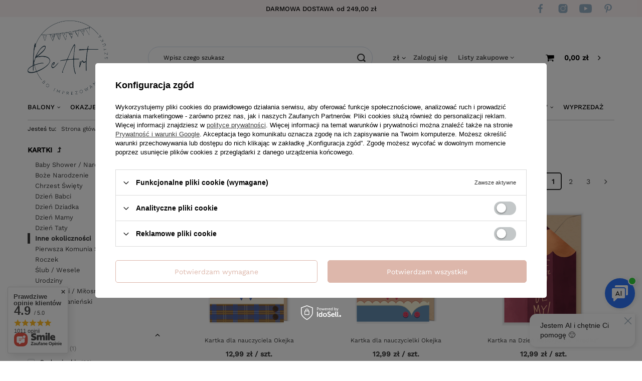

--- FILE ---
content_type: text/html; charset=utf-8
request_url: https://www.beartparty.pl/pl/menu/inne-okolicznosci-306.html
body_size: 36495
content:
<!DOCTYPE html>
<html lang="pl" class="--freeShipping --vat --gross " ><head><meta name='viewport' content='user-scalable=no, initial-scale = 1.0, maximum-scale = 1.0, width=device-width'/> <link rel="preload" crossorigin="anonymous" as="font" href="/gfx/pol/fontello.woff?v=2"><meta http-equiv="Content-Type" content="text/html; charset=utf-8"><meta http-equiv="X-UA-Compatible" content="IE=edge"><title>Inne okoliczności | Kartki  - Be Art</title><meta name="keywords" content="Kartki  | Inne okoliczności | Sklep Be Art, Sklep GoDan - w naszych sklepach stacjonarnych znajdziesz wszystko na udaną imprezę! "><meta name="description" content="   "><link rel="icon" href="/gfx/pol/favicon.ico"><meta name="theme-color" content="#333333"><meta name="msapplication-navbutton-color" content="#333333"><meta name="apple-mobile-web-app-status-bar-style" content="#333333"><link rel="preload stylesheet" as="style" href="/gfx/pol/style.css.gzip?r=1736945111"><script>var app_shop={urls:{prefix:'data="/gfx/'.replace('data="', '')+'pol/',graphql:'/graphql/v1/'},vars:{priceType:'gross',priceTypeVat:true,productDeliveryTimeAndAvailabilityWithBasket:false,geoipCountryCode:'US',},txt:{priceTypeText:'',},fn:{},fnrun:{},files:[],graphql:{}};const getCookieByName=(name)=>{const value=`; ${document.cookie}`;const parts = value.split(`; ${name}=`);if(parts.length === 2) return parts.pop().split(';').shift();return false;};if(getCookieByName('freeeshipping_clicked')){document.documentElement.classList.remove('--freeShipping');}if(getCookieByName('rabateCode_clicked')){document.documentElement.classList.remove('--rabateCode');}</script><meta name="robots" content="index,follow"><meta name="rating" content="general"><meta name="Author" content="Be Art na bazie IdoSell (www.idosell.com/shop).">
<!-- Begin LoginOptions html -->

<style>
#client_new_social .service_item[data-name="service_Apple"]:before, 
#cookie_login_social_more .service_item[data-name="service_Apple"]:before,
.oscop_contact .oscop_login__service[data-service="Apple"]:before {
    display: block;
    height: 2.6rem;
    content: url('/gfx/standards/apple.svg?r=1743165583');
}
.oscop_contact .oscop_login__service[data-service="Apple"]:before {
    height: auto;
    transform: scale(0.8);
}
#client_new_social .service_item[data-name="service_Apple"]:has(img.service_icon):before,
#cookie_login_social_more .service_item[data-name="service_Apple"]:has(img.service_icon):before,
.oscop_contact .oscop_login__service[data-service="Apple"]:has(img.service_icon):before {
    display: none;
}
</style>

<!-- End LoginOptions html -->

<!-- Open Graph -->
<meta property="og:type" content="website"><meta property="og:url" content="https://www.beartparty.pl/pl/menu/inne-okolicznosci-306.html
"><meta property="og:title" content="Inne okoliczności | Kartki  - Be Art"><meta property="og:description" content="   "><meta property="og:site_name" content="Be Art"><meta property="og:locale" content="pl_PL"><meta property="og:image" content="https://www.beartparty.pl/hpeciai/cefa1fafca6e61bdb7514d5d75f0f76a/pol_pl_Kartka-dla-nauczyciela-Okejka-14602_1.png"><meta property="og:image:width" content="450"><meta property="og:image:height" content="450"><link rel="manifest" href="https://www.beartparty.pl/data/include/pwa/1/manifest.json?t=3"><meta name="apple-mobile-web-app-capable" content="yes"><meta name="apple-mobile-web-app-status-bar-style" content="black"><meta name="apple-mobile-web-app-title" content="www.beartparty.pl"><link rel="apple-touch-icon" href="/data/include/pwa/1/icon-128.png"><link rel="apple-touch-startup-image" href="/data/include/pwa/1/logo-512.png" /><meta name="msapplication-TileImage" content="/data/include/pwa/1/icon-144.png"><meta name="msapplication-TileColor" content="#2F3BA2"><meta name="msapplication-starturl" content="/"><script type="application/javascript">var _adblock = true;</script><script async src="/data/include/advertising.js"></script><script type="application/javascript">var statusPWA = {
                online: {
                    txt: "Połączono z internetem",
                    bg: "#5fa341"
                },
                offline: {
                    txt: "Brak połączenia z internetem",
                    bg: "#eb5467"
                }
            }</script><script async type="application/javascript" src="/ajax/js/pwa_online_bar.js?v=1&r=6"></script><script >
window.dataLayer = window.dataLayer || [];
window.gtag = function gtag() {
dataLayer.push(arguments);
}
gtag('consent', 'default', {
'ad_storage': 'denied',
'analytics_storage': 'denied',
'ad_personalization': 'denied',
'ad_user_data': 'denied',
'wait_for_update': 500
});

gtag('set', 'ads_data_redaction', true);
</script><script id="iaiscript_2" data-requirements="W10=" data-ga4_sel="ga4script">
window.iaiscript_2 = `<${'script'}  class='google_consent_mode_update'>
gtag('consent', 'update', {
'ad_storage': 'denied',
'analytics_storage': 'denied',
'ad_personalization': 'denied',
'ad_user_data': 'denied'
});
</${'script'}>`;
</script>
<!-- End Open Graph -->
<link rel="next" href="https://www.beartparty.pl/pl/menu/inne-okolicznosci-306.html?counter=1"/>
<link rel="canonical" href="https://www.beartparty.pl/pl/menu/inne-okolicznosci-306.html" />

                <!-- Global site tag (gtag.js) -->
                <script  async src="https://www.googletagmanager.com/gtag/js?id=AW-16711923652"></script>
                <script >
                    window.dataLayer = window.dataLayer || [];
                    window.gtag = function gtag(){dataLayer.push(arguments);}
                    gtag('js', new Date());
                    
                    gtag('config', 'AW-16711923652', {"allow_enhanced_conversions":true});
gtag('config', 'AW-10810544252', {"allow_enhanced_conversions":true});
gtag('config', 'G-BYGQL03YVY');

                </script>
                <link rel="stylesheet" type="text/css" href="/data/designs/6780f07c00f873.83482701_2/gfx/pol/custom.css.gzip?r=1737027259">            <!-- Google Tag Manager -->
                    <script >(function(w,d,s,l,i){w[l]=w[l]||[];w[l].push({'gtm.start':
                    new Date().getTime(),event:'gtm.js'});var f=d.getElementsByTagName(s)[0],
                    j=d.createElement(s),dl=l!='dataLayer'?'&l='+l:'';j.async=true;j.src=
                    'https://www.googletagmanager.com/gtm.js?id='+i+dl;f.parentNode.insertBefore(j,f);
                    })(window,document,'script','dataLayer','GTM-5X4PPLR5 ');</script>
            <!-- End Google Tag Manager -->
<!-- Begin additional html or js -->


<!--1|1|1| modified: 2021-10-21 13:45:38-->
<meta name="google-site-verification" content="By6kGXWiXop91ba0mI9rDA0MS-l0nMKRhcJZ-yaElts">
<script type="application/ld+json">
{
	"@context": "http://schema.org",
	"@type": "Store",
	"address": {
		"@type": "PostalAddress",
		"addressLocality": "Wrocław",
		"streetAddress": "Bulwar Dedala 3A",
		"postalCode": "54-130",
		"addressRegion": "dolnośląskie"
	},
	"name": "Be Art Władysław Kosowan",
	"email": "bok@beartparty.pl",
	"telephone": "782082333",
	"vatID": "8971838017",
	"image": "https://www.beartparty.pl/data/gfx/mask/pol/logo_1_big.png"
}
</script>
<!--9|1|2-->
<script>   (function (srcjs) {
      window._edrone = window._edrone || {};
      _edrone.app_id = '65e0233af1b83';
      _edrone.platform = 'universal';
      _edrone.email = '';
       _edrone.user_id = '';
      _edrone.first_name = '';
      let doc = document.createElement('script');
      doc.type = 'text/javascript';
      doc.async = true;
      doc.src = ('https:' === document.location.protocol ? 'https:' : 'http:') + srcjs;
      let s = document.getElementsByTagName('script')[0];
      s.parentNode.insertBefore(doc, s);
   })("//d3bo67muzbfgtl.cloudfront.net/edrone_2_0.js?app_id=65e0233af1b83");</script>

<!-- End additional html or js -->
<script id="iaiscript_1" data-requirements="eyJtYXJrZXRpbmciOlsicmV2aHVudGVyIl19">
window.iaiscript_1 = `<img src="https://app.revhunter.tech/px?p=idosell&m=1&c=9851&type=start" width="0" height="0" style="display: none;"/>`;
</script><script src="/inPost/inpostPayNew.js"></script><script src="https://inpostpay-widget-v2.inpost.pl/inpostpay.widget.v2.js"></script><script type="text/javascript" src="/expressCheckout/smileCheckout.php?v=3"></script><style>express-checkout:not(:defined){-webkit-appearance:none;background:0 0;display:block !important;outline:0;width:100%;min-height:48px;position:relative}</style><link rel="preload" as="image" media="(max-width: 420px)" href="/hpeciai/55c2ca9239f15bd6dd5cf5fc4536b750/pol_is_Kartka-dla-nauczyciela-Okejka-14602png"><link rel="preload" as="image" media="(min-width: 420.1px)" href="/hpeciai/5653528825ee4ce365cc5a3db9496797/pol_il_Kartka-dla-nauczyciela-Okejka-14602png"><link rel="preload" as="image" media="(max-width: 420px)" href="/hpeciai/d5a2707a4626f4995603536412be8a8f/pol_is_Kartka-dla-nauczycielki-Okejka-14601png"><link rel="preload" as="image" media="(min-width: 420.1px)" href="/hpeciai/7e2a2b1499fe4f0184b836b86e1c91a6/pol_il_Kartka-dla-nauczycielki-Okejka-14601png"></head><body><script id="iaiscript_3" data-requirements="eyJtYXJrZXRpbmciOlsicmV2aHVudGVyIl19">
window.iaiscript_3 = `<img src="https://app.revhunter.tech/px?p=idosell&m=1&c=9851&type=start" width="0" height="0" style="display: none;"/>`;
</script><script>
					var script = document.createElement('script');
					script.src = app_shop.urls.prefix + 'envelope.js.gzip';

					document.getElementsByTagName('body')[0].insertBefore(script, document.getElementsByTagName('body')[0].firstChild);
				</script><div id="container" class="search_page container"><header class="row mx-0 flex-nowrap flex-md-wrap commercial_banner"><script class="ajaxLoad">
                app_shop.vars.vat_registered = "true";
                app_shop.vars.currency_format = "###,##0.00";
                
                    app_shop.vars.currency_before_value = false;
                
                    app_shop.vars.currency_space = true;
                
                app_shop.vars.symbol = "zł";
                app_shop.vars.id= "PLN";
                app_shop.vars.baseurl = "http://www.beartparty.pl/";
                app_shop.vars.sslurl= "https://www.beartparty.pl/";
                app_shop.vars.curr_url= "%2Fpl%2Fmenu%2Finne-okolicznosci-306.html";
                

                var currency_decimal_separator = ',';
                var currency_grouping_separator = ' ';

                
                    app_shop.vars.blacklist_extension = ["exe","com","swf","js","php"];
                
                    app_shop.vars.blacklist_mime = ["application/javascript","application/octet-stream","message/http","text/javascript","application/x-deb","application/x-javascript","application/x-shockwave-flash","application/x-msdownload"];
                
                    app_shop.urls.contact = "/pl/contact.html";
                </script><div id="viewType" style="display:none"></div><div class="freeDeliver__wrapper  col-12"><div id="freeShipping" class="freeShipping col-7"><span class="freeShipping__info">Darmowa dostawa</span><span class="freeShipping__val">
                                od 
                                249,00 zł</span><a href="" class="freeShipping__close"></a></div><div id="navigation3" class=" "><ul class="navbar-nav"><li class="nav-item"><a  href="https://www.facebook.com/Be-Art-Balony-i-Dekoracje-GoDan-466810443879834/" target="_self" title="Facebook" class="nav-link nav-gfx" ><img alt="Facebook" title="Facebook" src="/data/gfx/pol/navigation/1_3_i_333.svg" data-omo="img" data-omo_img="/data/gfx/pol/navigation/1_3_o_333.svg"><span class="gfx_lvl_1 d-none">Facebook</span></a></li><li class="nav-item"><a  href="https://www.instagram.com/be_art_party/" target="_self" title="Instagram" class="nav-link nav-gfx" ><img alt="Instagram" title="Instagram" src="/data/gfx/pol/navigation/1_3_i_334.svg" data-omo="img" data-omo_img="/data/gfx/pol/navigation/1_3_o_334.svg"><span class="gfx_lvl_1 d-none">Instagram</span></a></li><li class="nav-item"><a  href="https://www.youtube.com/channel/UCKeW_sS2u62ZEYhrWfjrWxg" target="_self" title="YouTube" class="nav-link nav-gfx" ><img alt="YouTube" title="YouTube" src="/data/gfx/pol/navigation/1_3_i_335.svg" data-omo="img" data-omo_img="/data/gfx/pol/navigation/1_3_o_335.svg"><span class="gfx_lvl_1 d-none">YouTube</span></a></li><li class="nav-item"><a  href="https://pl.pinterest.com/BeArtparty/" target="_self" title="Pinterest" class="nav-link nav-gfx" ><img alt="Pinterest" title="Pinterest" src="/data/gfx/pol/navigation/1_3_i_336.svg" data-omo="img" data-omo_img="/data/gfx/pol/navigation/1_3_o_336.svg"><span class="gfx_lvl_1 d-none">Pinterest</span></a></li></ul></div></div><div id="logo" class="col-md-2 d-flex align-items-center" data-bg="/data/gfx/mask/pol/top_1_big.png"><a href="/" target="_self"><img src="/data/gfx/mask/pol/logo_1_big.png" alt="Be Art" width="2404" height="2230"></a></div><form action="https://www.beartparty.pl/pl/search.html" method="get" id="menu_search" class="menu_search px-0 col-md-5 "><a href="#showSearchForm" class="menu_search__mobile"></a><div class="menu_search__block"><div class="menu_search__item --input"><input class="menu_search__input" type="text" name="text" autocomplete="off" placeholder="Wpisz czego szukasz"><button class="menu_search__submit" type="submit"></button></div><div class="menu_search__item --results search_result"></div></div></form><div id="menu_settings" class="col-md-3 px-0 px-md-3 d-flex align-items-center justify-content-center justify-content-lg-end"><div class="open_trigger"><span class="d-none d-md-inline-block flag_txt">zł</span><div class="menu_settings_wrapper d-md-none"><div class="menu_settings_inline"><div class="menu_settings_header">
										Język i waluta: 
									</div><div class="menu_settings_content"><span class="menu_settings_flag flag flag_pol"></span><strong class="menu_settings_value"><span class="menu_settings_language">pl</span><span> | </span><span class="menu_settings_currency">zł</span></strong></div></div><div class="menu_settings_inline"><div class="menu_settings_header">
										Dostawa do: 
									</div><div class="menu_settings_content"><strong class="menu_settings_value">Polska</strong></div></div></div><i class="icon-angle-down d-none d-md-inline-block"></i></div><form action="https://www.beartparty.pl/pl/settings.html" method="post"><ul class="bg_alter"><li><div class="form-group"><label for="menu_settings_curr">Waluta</label><div class="select-after"><select class="form-control" name="curr" id="menu_settings_curr"><option value="PLN" selected>zł</option><option value="EUR">€ (1 zł = 0.2552€)
																	</option></select></div></div></li><li class="buttons"><button class="btn --solid --large" type="submit">
										Zastosuj zmiany
									</button></li></ul></form><div id="menu_additional"><a class="account_link" href="https://www.beartparty.pl/pl/login.html">Zaloguj się</a><div class="shopping_list_top" data-empty="true"><a href="https://www.beartparty.pl/pl/shoppinglist" class="wishlist_link slt_link">Listy zakupowe</a><div class="slt_lists"><ul class="slt_lists__nav"><li class="slt_lists__nav_item" data-list_skeleton="true" data-list_id="true" data-shared="true"><a class="slt_lists__nav_link" data-list_href="true"><span class="slt_lists__nav_name" data-list_name="true"></span><span class="slt_lists__count" data-list_count="true">0</span></a></li></ul><span class="slt_lists__empty">Dodaj do nich produkty, które lubisz i chcesz kupić później.</span></div></div></div></div><div class="shopping_list_top_mobile d-none" data-empty="true"><a href="https://www.beartparty.pl/pl/shoppinglist" class="sltm_link"></a></div><div class="sl_choose sl_dialog"><div class="sl_choose__wrapper sl_dialog__wrapper p-4 p-md-5"><div class="sl_choose__item --top sl_dialog_close mb-2"><strong class="sl_choose__label">Zapisz na liście zakupowej</strong></div><div class="sl_choose__item --lists" data-empty="true"><div class="sl_choose__list f-group --radio m-0 d-md-flex align-items-md-center justify-content-md-between" data-list_skeleton="true" data-list_id="true" data-shared="true"><input type="radio" name="add" class="sl_choose__input f-control" id="slChooseRadioSelect" data-list_position="true"><label for="slChooseRadioSelect" class="sl_choose__group_label f-label py-4" data-list_position="true"><span class="sl_choose__sub d-flex align-items-center"><span class="sl_choose__name" data-list_name="true"></span><span class="sl_choose__count" data-list_count="true">0</span></span></label><button type="button" class="sl_choose__button --desktop btn --solid">Zapisz</button></div></div><div class="sl_choose__item --create sl_create mt-4"><a href="#new" class="sl_create__link  align-items-center">Stwórz nową listę zakupową</a><form class="sl_create__form align-items-center"><div class="sl_create__group f-group --small mb-0"><input type="text" class="sl_create__input f-control" required="required"><label class="sl_create__label f-label">Nazwa nowej listy</label></div><button type="submit" class="sl_create__button btn --solid ml-2 ml-md-3">Utwórz listę</button></form></div><div class="sl_choose__item --mobile mt-4 d-flex justify-content-center d-md-none"><button class="sl_choose__button --mobile btn --solid --large">Zapisz</button></div></div></div><div id="menu_basket" class="col-md-2 px-0 pr-md-3 topBasket"><a class="topBasket__sub" href="/basketedit.php"><span class="badge badge-info"></span><strong class="topBasket__price" style="display: none;">0,00 zł</strong></a><div class="topBasket__details --products" style="display: none;"><div class="topBasket__block --labels"><label class="topBasket__item --name">Produkt</label><label class="topBasket__item --sum">Ilość</label><label class="topBasket__item --prices">Cena</label></div><div class="topBasket__block --products"></div></div><div class="topBasket__details --shipping" style="display: none;"><span class="topBasket__name">Koszt dostawy od</span><span id="shipppingCost"></span></div><script>
                        app_shop.vars.cache_html = true;
                    </script></div><nav id="menu_categories" class="col-md-12 px-0  wide"><button type="button" class="navbar-toggler"><i class="icon-reorder"></i></button><div class="navbar-collapse" id="menu_navbar"><ul class="navbar-nav mx-md-n2"><li class="nav-item"><a  href="/pl/menu/balony-152.html" target="_self" title="Balony" class="nav-link" >Balony</a><ul class="navbar-subnav"><li class="nav-item empty subitem"><a class="nav-link" href="/pl/menu/akcesoria-do-balonow-172.html" target="_self">Akcesoria do balonów</a></li><li class="nav-item empty subitem"><a class="nav-link" href="/pl/menu/balony-bubbles-173.html" target="_self">Balony Bubbles</a></li><li class="nav-item subitem"><a class="nav-link" href="/pl/navigation/balony-cyfry-155.html" target="_self">Balony Cyfry</a><button class="subsubnav_hider d-none d-md-flex"></button><ul class="navbar-subsubnav"><li class="nav-item --subsub"><a class="nav-link" href="/pl/navigation/cyfry-na-hel-156.html" target="_self">Cyfry na hel</a></li><li class="nav-item --subsub"><a class="nav-link" href="/pl/menu/cyfry-na-powietrze-157.html" target="_self">Cyfry na powietrze</a></li></ul></li><li class="nav-item subitem"><a class="nav-link" href="/pl/navigation/balony-do-girland-174.html" target="_self">Balony do girland</a><button class="subsubnav_hider d-none d-md-flex"></button><ul class="navbar-subsubnav"><li class="nav-item --subsub"><a class="nav-link" href="/pl/navigation/sempertex-494.html" target="_self">Sempertex</a></li><li class="nav-item --subsub"><a class="nav-link" href="/pl/navigation/kalisan-497.html" target="_self">Kalisan</a></li><li class="nav-item --subsub"><a class="nav-link" href="/pl/navigation/gemar-495.html" target="_self">Gemar</a></li><li class="nav-item --subsub"><a class="nav-link" href="/pl/navigation/tuftex-901.html" target="_self">Tuftex </a></li><li class="nav-item --subsub"><a class="nav-link" href="/pl/navigation/strong-partydeco-498.html" target="_self">Strong (PartyDeco)</a></li><li class="nav-item --subsub"><a class="nav-link" href="/pl/navigation/beauty-charm-554.html" target="_self">Beauty&amp;Charm</a></li><li class="nav-item --subsub"><a class="nav-link" href="/pl/navigation/belbal-496.html" target="_self">Belbal</a></li><li class="nav-item --subsub"><a class="nav-link" href="/pl/menu/balony-foliowe-do-girland-860.html" target="_self">Balony foliowe do girland </a></li></ul></li><li class="nav-item empty subitem"><a class="nav-link" href="/pl/menu/balony-do-modelowania-307.html" target="_self">Balony do modelowania</a></li><li class="nav-item subitem"><a class="nav-link" href="/pl/menu/balony-figury-169.html" target="_self">Balony Figury </a><button class="subsubnav_hider d-none d-md-flex"></button><ul class="navbar-subsubnav"><li class="nav-item --subsub"><a class="nav-link" href="/pl/menu/na-hel-170.html" target="_self">Na hel</a></li><li class="nav-item --subsub"><a class="nav-link" href="/pl/menu/stojace-na-powietrze-171.html" target="_self">Stojące (na powietrze)</a></li></ul></li><li class="nav-item subitem"><a class="nav-link" href="/pl/navigation/balony-foliowe-gwiazdy-175.html" target="_self">Balony foliowe gwiazdy</a><button class="subsubnav_hider d-none d-md-flex"></button><ul class="navbar-subsubnav"><li class="nav-item --subsub"><a class="nav-link" href="/pl/navigation/jednokolorowe-966.html" target="_self">Jednokolorowe</a></li><li class="nav-item --subsub"><a class="nav-link" href="/pl/menu/z-nadrukiem-968.html" target="_self">Z nadrukiem</a></li><li class="nav-item --subsub"><a class="nav-link" href="/pl/navigation/urodzinowe-973.html" target="_self">Urodzinowe</a></li><li class="nav-item --subsub"><a class="nav-link" href="/pl/menu/do-dekoracji-balonowych-3d-969.html" target="_self">Do dekoracji balonowych / 3D</a></li></ul></li><li class="nav-item subitem"><a class="nav-link" href="/pl/navigation/balony-foliowe-serca-176.html" target="_self">Balony foliowe serca</a><button class="subsubnav_hider d-none d-md-flex"></button><ul class="navbar-subsubnav"><li class="nav-item --subsub"><a class="nav-link" href="/pl/navigation/jednokolorowe-976.html" target="_self">Jednokolorowe</a></li><li class="nav-item --subsub"><a class="nav-link" href="/pl/menu/z-nadrukiem-977.html" target="_self">Z nadrukiem </a></li></ul></li><li class="nav-item empty subitem"><a class="nav-link" href="/pl/menu/balony-foliowe-okragle-442.html" target="_self">Balony foliowe okrągłe</a></li><li class="nav-item empty subitem"><a class="nav-link" href="/pl/menu/balony-foliowe-kule-459.html" target="_self">Balony foliowe kule</a></li><li class="nav-item empty subitem"><a class="nav-link" href="/pl/menu/balony-foliowe-ksztalty-621.html" target="_self">Balony foliowe kształty</a></li><li class="nav-item empty subitem"><a class="nav-link" href="/pl/menu/balony-foliowe-z-nadrukiem-177.html" target="_self">Balony foliowe z nadrukiem</a></li><li class="nav-item empty subitem"><a class="nav-link" href="/pl/menu/balony-giganty-okragle-kule-381.html" target="_self">Balony giganty (okrągłe kule)</a></li><li class="nav-item subitem"><a class="nav-link" href="/pl/menu/balony-klasyczne-lateksowe-164.html" target="_self">Balony klasyczne (lateksowe)</a><button class="subsubnav_hider d-none d-md-flex"></button><ul class="navbar-subsubnav"><li class="nav-item --subsub"><a class="nav-link" href="/pl/menu/jednokolorowe-na-hel-165.html" target="_self">Jednokolorowe na hel</a></li><li class="nav-item --subsub"><a class="nav-link" href="/pl/menu/jednokolorowe-na-powietrze-166.html" target="_self">Jednokolorowe na powietrze</a></li><li class="nav-item --subsub"><a class="nav-link" href="/pl/menu/z-nadrukiem-na-hel-167.html" target="_self">Z nadrukiem na hel</a></li><li class="nav-item --subsub"><a class="nav-link" href="/pl/menu/z-nadrukiem-na-powietrze-168.html" target="_self">Z nadrukiem na powietrze</a></li></ul></li><li class="nav-item subitem"><a class="nav-link" href="/pl/navigation/balony-litery-179.html" target="_self">Balony litery</a><button class="subsubnav_hider d-none d-md-flex"></button><ul class="navbar-subsubnav"><li class="nav-item --subsub"><a class="nav-link" href="/pl/navigation/na-hel-180.html" target="_self">na hel</a></li><li class="nav-item --subsub"><a class="nav-link" href="/pl/navigation/na-powietrze-35-cm-181.html" target="_self">na powietrze (35 cm)</a></li></ul></li><li class="nav-item empty subitem"><a class="nav-link" href="/pl/menu/balony-pojazdy-376.html" target="_self">Balony pojazdy</a></li><li class="nav-item empty subitem"><a class="nav-link" href="/pl/menu/balony-spersonalizowane-182.html" target="_self">Balony spersonalizowane</a></li><li class="nav-item empty subitem"><a class="nav-link" href="/pl/menu/balony-urodzinowe-441.html" target="_self">Balony urodzinowe</a></li><li class="nav-item empty subitem"><a class="nav-link" href="/pl/menu/balony-z-bohaterami-bajek-filmow-183.html" target="_self">Balony z bohaterami bajek, filmów</a></li><li class="nav-item empty subitem"><a class="nav-link" href="/pl/menu/balony-z-konfetti-457.html" target="_self">Balony z konfetti</a></li><li class="nav-item empty subitem"><a class="nav-link" href="/pl/menu/balon-z-polskimi-napisami-1000.html" target="_self">Balon z polskimi napisami</a></li><li class="nav-item empty subitem"><a class="nav-link" href="/pl/menu/balony-zwierzatka-356.html" target="_self">Balony zwierzątka</a></li><li class="nav-item empty subitem"><a class="nav-link" href="/pl/menu/bukiety-balonowe-154.html" target="_self">Bukiety balonowe</a></li><li class="nav-item empty subitem"><a class="nav-link" href="/pl/menu/balony-jedzenie-i-napoje-440.html" target="_self">Balony jedzenie i napoje</a></li><li class="nav-item empty subitem"><a class="nav-link" href="/pl/menu/butle-z-helem-184.html" target="_self">Butle z helem</a></li><li class="nav-item empty subitem"><a class="nav-link" href="/pl/menu/ciezarki-do-balonow-185.html" target="_self">Ciężarki do balonów</a></li><li class="nav-item empty subitem"><a class="nav-link" href="/pl/menu/girlandy-balonowe-diy-430.html" target="_self">Girlandy balonowe DIY</a></li><li class="nav-item empty subitem"><a class="nav-link" href="/pl/menu/napisy-balonowe-186.html" target="_self">Napisy balonowe</a></li><li class="nav-item empty subitem"><a class="nav-link" href="/pl/menu/tasiemki-do-balonow-188.html" target="_self">Tasiemki do balonów</a></li><li class="nav-item empty subitem"><a class="nav-link" href="/pl/menu/stojaki-na-tlo-balony-1062.html" target="_self">Stojaki na tło / balony</a></li></ul></li><li class="nav-item"><a  href="/pl/menu/okazje-218.html" target="_self" title="Okazje" class="nav-link" >Okazje</a><ul class="navbar-subnav"><li class="nav-item empty subitem"><a class="nav-link" href="/pl/menu/andrzejki-390.html" target="_self">Andrzejki</a></li><li class="nav-item subitem"><a class="nav-link" href="/pl/navigation/baby-shower-219.html" target="_self">Baby Shower</a><button class="subsubnav_hider d-none d-md-flex"></button><ul class="navbar-subsubnav"><li class="nav-item --subsub"><a class="nav-link" href="/pl/navigation/chlopczyk-220.html" target="_self">Chłopczyk</a></li><li class="nav-item --subsub"><a class="nav-link" href="/pl/navigation/dziewczynka-221.html" target="_self">Dziewczynka </a></li><li class="nav-item --subsub"><a class="nav-link" href="/pl/navigation/gender-reveal-222.html" target="_self">Gender Reveal </a></li></ul></li><li class="nav-item subitem"><a class="nav-link" href="/pl/navigation/boze-narodzenie-388.html" target="_self">Boże Narodzenie</a><button class="subsubnav_hider d-none d-md-flex"></button><ul class="navbar-subsubnav"><li class="nav-item --subsub"><a class="nav-link" href="/pl/menu/balony-na-boze-narodzenie-447.html" target="_self">Balony na Boże Narodzenie</a></li><li class="nav-item --subsub"><a class="nav-link" href="/pl/menu/zastawa-stolu-na-boze-narodzenie-448.html" target="_self">Zastawa stołu na Boże Narodzenie</a></li><li class="nav-item --subsub"><a class="nav-link" href="/pl/menu/przebrania-i-akcesoria-swiateczne-449.html" target="_self">Przebrania i akcesoria świąteczne</a></li><li class="nav-item --subsub"><a class="nav-link" href="/pl/menu/skarpety-i-worki-na-boze-narodzenie-450.html" target="_self">Skarpety i Worki na Boże Narodzenie</a></li><li class="nav-item --subsub"><a class="nav-link" href="/pl/menu/ozdoby-i-dekoracje-na-boze-narodzenie-451.html" target="_self">Ozdoby i Dekoracje na Boże Narodzenie</a></li><li class="nav-item --subsub"><a class="nav-link" href="/pl/menu/kalendarze-adwentowe-452.html" target="_self">Kalendarze adwentowe</a></li><li class="nav-item --subsub"><a class="nav-link" href="/pl/menu/akcesoria-do-prezentow-453.html" target="_self">Akcesoria do prezentów</a></li><li class="nav-item --subsub"><a class="nav-link" href="/pl/menu/ozdoby-choinkowe-963.html" target="_self">Ozdoby Choinkowe </a></li></ul></li><li class="nav-item subitem"><a class="nav-link" href="/pl/navigation/chrzest-swiety-223.html" target="_self">Chrzest Święty</a><button class="subsubnav_hider d-none d-md-flex"></button><ul class="navbar-subsubnav"><li class="nav-item --subsub"><a class="nav-link" href="/pl/menu/balony-873.html" target="_self">Balony </a></li><li class="nav-item --subsub"><a class="nav-link" href="/pl/menu/zastawa-i-dekoracje-stolu-874.html" target="_self">Zastawa i dekoracje stołu</a></li><li class="nav-item --subsub"><a class="nav-link" href="/pl/menu/ozdoby-i-dekoracje-wiszace-875.html" target="_self">Ozdoby i dekoracje wiszące</a></li><li class="nav-item --subsub"><a class="nav-link" href="/pl/menu/dekoracje-na-slodkosci-876.html" target="_self">Dekoracje na słodkości</a></li><li class="nav-item --subsub"><a class="nav-link" href="/pl/menu/inne-877.html" target="_self">Inne</a></li></ul></li><li class="nav-item empty subitem"><a class="nav-link" href="/pl/menu/dzien-mamy-224.html" target="_self">Dzień Mamy</a></li><li class="nav-item empty subitem"><a class="nav-link" href="/pl/menu/dzien-taty-431.html" target="_self">Dzień Taty</a></li><li class="nav-item subitem"><a class="nav-link" href="/pl/navigation/halloween-237.html" target="_self">Halloween</a><button class="subsubnav_hider d-none d-md-flex"></button><ul class="navbar-subsubnav"><li class="nav-item --subsub"><a class="nav-link" href="/pl/menu/balony-na-halloween-443.html" target="_self">Balony na Halloween</a></li><li class="nav-item --subsub"><a class="nav-link" href="/pl/menu/zastawa-stolu-na-halloween-444.html" target="_self">Zastawa stołu na Halloween</a></li><li class="nav-item --subsub"><a class="nav-link" href="/pl/menu/przebrania-i-akcesoria-na-halloween-445.html" target="_self">Przebrania i akcesoria na Halloween</a></li><li class="nav-item --subsub"><a class="nav-link" href="/pl/menu/dekoracje-na-halloween-446.html" target="_self">Dekoracje na Halloween</a></li><li class="nav-item --subsub"><a class="nav-link" href="/pl/menu/maski-na-halloween-622.html" target="_self">Maski na Halloween</a></li><li class="nav-item --subsub"><a class="nav-link" href="/pl/menu/wiaderka-i-torebki-na-slodycze-629.html" target="_self">Wiaderka i torebki na słodycze</a></li><li class="nav-item --subsub"><a class="nav-link" href="/pl/menu/opaski-na-halloween-623.html" target="_self">Opaski na Halloween</a></li><li class="nav-item --subsub"><a class="nav-link" href="/pl/menu/kapelusze-na-halloween-624.html" target="_self">Kapelusze na Halloween</a></li><li class="nav-item --subsub"><a class="nav-link" href="/pl/menu/makijaz-i-charakteryzacja-625.html" target="_self">Makijaż i charakteryzacja </a></li><li class="nav-item --subsub"><a class="nav-link" href="/pl/menu/sztuczna-krew-942.html" target="_self">Sztuczna krew</a></li><li class="nav-item --subsub"><a class="nav-link" href="/pl/navigation/stroje-na-halloween-626.html" target="_self">Stroje na Halloween</a></li><li class="nav-item --subsub"><a class="nav-link" href="/pl/menu/bron-na-halloween-630.html" target="_self">Broń na Halloween</a></li><li class="nav-item --subsub"><a class="nav-link" href="/pl/menu/pajaki-i-pajeczyna-na-haloween-634.html" target="_self">Pająki i Pajęczyna na haloween</a></li></ul></li><li class="nav-item empty subitem"><a class="nav-link" href="/pl/menu/jaselka-397.html" target="_self">Jasełka</a></li><li class="nav-item empty subitem"><a class="nav-link" href="/pl/menu/karnawal-225.html" target="_self">Karnawał</a></li><li class="nav-item subitem"><a class="nav-link" href="/pl/navigation/komunia-226.html" target="_self">Komunia</a><button class="subsubnav_hider d-none d-md-flex"></button><ul class="navbar-subsubnav"><li class="nav-item --subsub"><a class="nav-link" href="/pl/menu/balony-468.html" target="_self">Balony </a></li><li class="nav-item --subsub"><a class="nav-link" href="/pl/menu/zastawa-i-dekoracje-stolu-469.html" target="_self">Zastawa i dekoracje stołu</a></li><li class="nav-item --subsub"><a class="nav-link" href="/pl/menu/ozdoby-i-dekoracje-wiszace-470.html" target="_self">Ozdoby i dekoracje wiszące</a></li><li class="nav-item --subsub"><a class="nav-link" href="/pl/menu/zaproszenia-471.html" target="_self">Zaproszenia</a></li><li class="nav-item --subsub"><a class="nav-link" href="/pl/menu/pudelka-na-ciasto-472.html" target="_self">Pudełka na ciasto</a></li><li class="nav-item --subsub"><a class="nav-link" href="/pl/menu/ksiega-gosci-komunijnych-474.html" target="_self">Księga gości komunijnych</a></li></ul></li><li class="nav-item empty subitem"><a class="nav-link" href="/pl/menu/narodziny-dziecka-227.html" target="_self">Narodziny dziecka</a></li><li class="nav-item subitem"><a class="nav-link" href="/pl/menu/okragle-urodziny-228.html" target="_self">Okrągłe urodziny</a><button class="subsubnav_hider d-none d-md-flex"></button><ul class="navbar-subsubnav"><li class="nav-item --subsub"><a class="nav-link" href="/pl/menu/18-urodziny-229.html" target="_self">18 urodziny</a></li><li class="nav-item --subsub"><a class="nav-link" href="/pl/menu/30-urodziny-230.html" target="_self">30 urodziny</a></li><li class="nav-item --subsub"><a class="nav-link" href="/pl/menu/40-urodziny-231.html" target="_self">40 urodziny</a></li><li class="nav-item --subsub"><a class="nav-link" href="/pl/menu/50-urodziny-232.html" target="_self">50 urodziny</a></li><li class="nav-item --subsub"><a class="nav-link" href="/pl/menu/60-urodziny-233.html" target="_self">60 urodziny</a></li><li class="nav-item --subsub"><a class="nav-link" href="/pl/menu/70-urodziny-437.html" target="_self">70 urodziny</a></li><li class="nav-item --subsub"><a class="nav-link" href="/pl/menu/80-urodziny-438.html" target="_self">80 urodziny</a></li><li class="nav-item --subsub"><a class="nav-link" href="/pl/menu/90-urodziny-439.html" target="_self">90 urodziny</a></li></ul></li><li class="nav-item subitem"><a class="nav-link" href="/pl/navigation/roczek-234.html" target="_self">Roczek</a><button class="subsubnav_hider d-none d-md-flex"></button><ul class="navbar-subsubnav"><li class="nav-item --subsub"><a class="nav-link" href="/pl/menu/roczek-chlopca-421.html" target="_self">Roczek chłopca</a></li><li class="nav-item --subsub"><a class="nav-link" href="/pl/menu/roczek-dziewczynki-422.html" target="_self">Roczek dziewczynki</a></li></ul></li><li class="nav-item subitem"><a class="nav-link" href="/pl/navigation/sylwester-nowy-rok-236.html" target="_self">Sylwester / Nowy Rok</a><button class="subsubnav_hider d-none d-md-flex"></button><ul class="navbar-subsubnav"><li class="nav-item --subsub"><a class="nav-link" href="/pl/navigation/balony-sylwestrowe-988.html" target="_self">Balony sylwestrowe</a></li><li class="nav-item --subsub"><a class="nav-link" href="/pl/menu/zastawa-stolu-991.html" target="_self">Zastawa stołu</a></li><li class="nav-item --subsub"><a class="nav-link" href="/pl/menu/dekoracje-sylwestrowe-992.html" target="_self">Dekoracje sylwestrowe</a></li><li class="nav-item --subsub"><a class="nav-link" href="/pl/menu/gadzety-i-przebrania-993.html" target="_self">Gadżety i przebrania </a></li></ul></li><li class="nav-item empty subitem"><a class="nav-link" href="/pl/menu/slub-wesele-235.html" target="_self">Ślub / Wesele</a></li><li class="nav-item empty subitem"><a class="nav-link" href="/pl/menu/urodziny-298.html" target="_self">Urodziny</a></li><li class="nav-item subitem"><a class="nav-link" href="/pl/navigation/walentynki-238.html" target="_self">Walentynki</a><button class="subsubnav_hider d-none d-md-flex"></button><ul class="navbar-subsubnav"><li class="nav-item --subsub"><a class="nav-link" href="/pl/menu/zastawa-stolu-878.html" target="_self">Zastawa stołu</a></li><li class="nav-item --subsub"><a class="nav-link" href="/pl/menu/dekoracje-wiszace-879.html" target="_self">Dekoracje wiszące</a></li><li class="nav-item --subsub"><a class="nav-link" href="/pl/menu/balony-880.html" target="_self">Balony </a></li><li class="nav-item --subsub"><a class="nav-link" href="/pl/menu/ozdoby-na-slodkosci-881.html" target="_self">Ozdoby na słodkości </a></li><li class="nav-item --subsub"><a class="nav-link" href="/pl/menu/inne-882.html" target="_self">Inne</a></li></ul></li><li class="nav-item empty subitem"><a class="nav-link" href="/pl/menu/wieczor-kawalerski-239.html" target="_self">Wieczór Kawalerski</a></li><li class="nav-item subitem"><a class="nav-link" href="/pl/navigation/wieczor-panienski-240.html" target="_self">Wieczór Panieński</a><button class="subsubnav_hider d-none d-md-flex"></button><ul class="navbar-subsubnav"><li class="nav-item --subsub"><a class="nav-link" href="/pl/menu/balony-480.html" target="_self">Balony </a></li><li class="nav-item --subsub"><a class="nav-link" href="/pl/menu/ozdoby-i-dekoracje-wiszace-483.html" target="_self">Ozdoby i dekoracje wiszące</a></li><li class="nav-item --subsub"><a class="nav-link" href="/pl/menu/przebrania-i-akcesoria-482.html" target="_self">Przebrania i akcesoria</a></li><li class="nav-item --subsub"><a class="nav-link" href="/pl/menu/zastawa-i-dekoracje-stolu-481.html" target="_self">Zastawa i dekoracje stołu</a></li><li class="nav-item --subsub"><a class="nav-link" href="/pl/menu/dodatki-i-gadzety-484.html" target="_self">Dodatki i gadżety</a></li></ul></li><li class="nav-item subitem"><a class="nav-link" href="/pl/navigation/wielkanoc-420.html" target="_self">Wielkanoc</a><button class="subsubnav_hider d-none d-md-flex"></button><ul class="navbar-subsubnav"><li class="nav-item --subsub"><a class="nav-link" href="/pl/menu/balony-1036.html" target="_self">Balony </a></li><li class="nav-item --subsub"><a class="nav-link" href="/pl/menu/zastawa-stolu-1037.html" target="_self">Zastawa stołu</a></li><li class="nav-item --subsub"><a class="nav-link" href="/pl/menu/koszyki-wielkanocne-1038.html" target="_self">Koszyki Wielkanocne </a></li><li class="nav-item --subsub"><a class="nav-link" href="/pl/menu/dekoracje-wielkanocne-1039.html" target="_self">Dekoracje Wielkanocne </a></li><li class="nav-item --subsub"><a class="nav-link" href="/pl/menu/przebrania-1040.html" target="_self">Przebrania</a></li></ul></li><li class="nav-item empty subitem"><a class="nav-link" href="/pl/menu/inne-okazje-455.html" target="_self">Inne okazje</a></li><li class="nav-item empty subitem"><a class="nav-link" href="/pl/menu/swieta-narodowe-1998.html" target="_self">Święta Narodowe</a></li></ul></li><li class="nav-item"><a  href="/pl/menu/kolekcje-tematyczne-189.html" target="_self" title="Kolekcje Tematyczne" class="nav-link" >Kolekcje Tematyczne</a><ul class="navbar-subnav"><li class="nav-item empty subitem"><a class="nav-link" href="/pl/menu/auta-208.html" target="_self">Auta</a></li><li class="nav-item empty subitem"><a class="nav-link" href="/pl/menu/avengers-superbohaterowie-215.html" target="_self">Avengers (Superbohaterowie)</a></li><li class="nav-item empty subitem"><a class="nav-link" href="/pl/menu/baby-shark-190.html" target="_self">Baby Shark</a></li><li class="nav-item empty subitem"><a class="nav-link" href="/pl/menu/barbie-730.html" target="_self">Barbie</a></li><li class="nav-item empty subitem"><a class="nav-link" href="/pl/menu/baletnica-191.html" target="_self">Baletnica</a></li><li class="nav-item empty subitem"><a class="nav-link" href="/pl/menu/batman-407.html" target="_self">Batman</a></li><li class="nav-item empty subitem"><a class="nav-link" href="/pl/menu/bluey-i-bingo-489.html" target="_self">Bluey i Bingo</a></li><li class="nav-item empty subitem"><a class="nav-link" href="/pl/menu/budowa-192.html" target="_self">Budowa </a></li><li class="nav-item empty subitem"><a class="nav-link" href="/pl/menu/biedronka-i-czarny-kot-408.html" target="_self">Biedronka i czarny kot</a></li><li class="nav-item empty subitem"><a class="nav-link" href="/pl/menu/cars-mcqueen-193.html" target="_self">Cars (McQueen) </a></li><li class="nav-item empty subitem"><a class="nav-link" href="/pl/menu/cocomelon-486.html" target="_self">Cocomelon</a></li><li class="nav-item empty subitem"><a class="nav-link" href="/pl/menu/chmurki-i-gwiazdki-366.html" target="_self">Chmurki i gwiazdki</a></li><li class="nav-item empty subitem"><a class="nav-link" href="/pl/menu/cyrk-1021.html" target="_self">Cyrk</a></li><li class="nav-item empty subitem"><a class="nav-link" href="/pl/menu/dinozaury-194.html" target="_self">Dinozaury</a></li><li class="nav-item empty subitem"><a class="nav-link" href="/pl/menu/dzungla-476.html" target="_self">Dżungla</a></li><li class="nav-item empty subitem"><a class="nav-link" href="/pl/menu/emotki-emoji-952.html" target="_self">Emotki / Emoji</a></li><li class="nav-item empty subitem"><a class="nav-link" href="/pl/menu/encanto-477.html" target="_self">Encanto </a></li><li class="nav-item empty subitem"><a class="nav-link" href="/pl/menu/farma-195.html" target="_self">Farma</a></li><li class="nav-item empty subitem"><a class="nav-link" href="/pl/menu/flaming-party-427.html" target="_self">Flaming party</a></li><li class="nav-item empty subitem"><a class="nav-link" href="/pl/menu/fortnite-429.html" target="_self">Fortnite</a></li><li class="nav-item empty subitem"><a class="nav-link" href="/pl/menu/frozen-kraina-lodu-196.html" target="_self">Frozen (Kraina Lodu)</a></li><li class="nav-item empty subitem"><a class="nav-link" href="/pl/menu/game-on-minecraft-197.html" target="_self">Game On (MineCraft)</a></li><li class="nav-item empty subitem"><a class="nav-link" href="/pl/menu/harry-potter-198.html" target="_self">Harry Potter </a></li><li class="nav-item empty subitem"><a class="nav-link" href="/pl/menu/hawajskie-party-199.html" target="_self">Hawajskie Party</a></li><li class="nav-item empty subitem"><a class="nav-link" href="/pl/menu/indianie-365.html" target="_self">Indianie</a></li><li class="nav-item empty subitem"><a class="nav-link" href="/pl/menu/jednorozec-200.html" target="_self">Jednorożec</a></li><li class="nav-item empty subitem"><a class="nav-link" href="/pl/menu/kosmos-201.html" target="_self">Kosmos</a></li><li class="nav-item empty subitem"><a class="nav-link" href="/pl/menu/kotek-202.html" target="_self">Kotek</a></li><li class="nav-item empty subitem"><a class="nav-link" href="/pl/menu/koci-domek-gabi-485.html" target="_self">Koci domek Gabi</a></li><li class="nav-item empty subitem"><a class="nav-link" href="/pl/menu/kokardy-960.html" target="_self">Kokardy</a></li><li class="nav-item empty subitem"><a class="nav-link" href="/pl/menu/konie-843.html" target="_self">Konie</a></li><li class="nav-item empty subitem"><a class="nav-link" href="/pl/menu/kicia-kocia-950.html" target="_self">Kicia Kocia </a></li><li class="nav-item empty subitem"><a class="nav-link" href="/pl/menu/kroliczek-bing-203.html" target="_self">Króliczek Bing</a></li><li class="nav-item empty subitem"><a class="nav-link" href="/pl/menu/ksiezniczki-405.html" target="_self">Księżniczki</a></li><li class="nav-item empty subitem"><a class="nav-link" href="/pl/menu/klocki-204.html" target="_self">Klocki </a></li><li class="nav-item empty subitem"><a class="nav-link" href="/pl/menu/kwiaty-i-rosliny-831.html" target="_self">Kwiaty i rośliny </a></li><li class="nav-item empty subitem"><a class="nav-link" href="/pl/menu/lama-369.html" target="_self">Lama</a></li><li class="nav-item empty subitem"><a class="nav-link" href="/pl/menu/lesne-przyjecie-205.html" target="_self">Leśne przyjęcie</a></li><li class="nav-item empty subitem"><a class="nav-link" href="/pl/menu/lol-206.html" target="_self">LOL </a></li><li class="nav-item empty subitem"><a class="nav-link" href="/pl/menu/masza-i-niedzwiedz-207.html" target="_self">Masza i Niedźwiedź</a></li><li class="nav-item empty subitem"><a class="nav-link" href="/pl/menu/mis-473.html" target="_self">Miś</a></li><li class="nav-item empty subitem"><a class="nav-link" href="/pl/menu/minionki-346.html" target="_self">Minionki</a></li><li class="nav-item empty subitem"><a class="nav-link" href="/pl/menu/motyle-363.html" target="_self">Motyle</a></li><li class="nav-item empty subitem"><a class="nav-link" href="/pl/menu/myszka-mickey-344.html" target="_self">Myszka Mickey </a></li><li class="nav-item empty subitem"><a class="nav-link" href="/pl/menu/myszka-minnie-345.html" target="_self">Myszka Minnie </a></li><li class="nav-item empty subitem"><a class="nav-link" href="/pl/menu/ninja-962.html" target="_self">Ninja</a></li><li class="nav-item empty subitem"><a class="nav-link" href="/pl/menu/panda-337.html" target="_self">Panda</a></li><li class="nav-item empty subitem"><a class="nav-link" href="/pl/menu/pieski-dog-party-456.html" target="_self">Pieski (Dog Party)</a></li><li class="nav-item empty subitem"><a class="nav-link" href="/pl/menu/pidzamersi-pj-masks-209.html" target="_self">Pidżamersi (Pj-Masks)</a></li><li class="nav-item empty subitem"><a class="nav-link" href="/pl/menu/pilka-nozna-299.html" target="_self">Piłka nożna</a></li><li class="nav-item empty subitem"><a class="nav-link" href="/pl/menu/piracka-impreza-398.html" target="_self">Piracka impreza</a></li><li class="nav-item empty subitem"><a class="nav-link" href="/pl/menu/policja-454.html" target="_self">Policja</a></li><li class="nav-item empty subitem"><a class="nav-link" href="/pl/menu/podwodny-swiat-357.html" target="_self">Podwodny Świat</a></li><li class="nav-item empty subitem"><a class="nav-link" href="/pl/menu/pokemon-210.html" target="_self">Pokemon</a></li><li class="nav-item empty subitem"><a class="nav-link" href="/pl/menu/psi-patrol-211.html" target="_self">Psi Patrol</a></li><li class="nav-item empty subitem"><a class="nav-link" href="/pl/menu/samoloty-i-helikoptery-728.html" target="_self">Samoloty i helikoptery</a></li><li class="nav-item empty subitem"><a class="nav-link" href="/pl/menu/safari-212.html" target="_self">Safari</a></li><li class="nav-item empty subitem"><a class="nav-link" href="/pl/menu/star-wars-213.html" target="_self">Star Wars</a></li><li class="nav-item empty subitem"><a class="nav-link" href="/pl/menu/stokrotka-1068.html" target="_self">Stokrotka</a></li><li class="nav-item empty subitem"><a class="nav-link" href="/pl/menu/straz-pozarna-214.html" target="_self">Straż pożarna</a></li><li class="nav-item empty subitem"><a class="nav-link" href="/pl/menu/sonic-490.html" target="_self">Sonic</a></li><li class="nav-item empty subitem"><a class="nav-link" href="/pl/menu/sport-805.html" target="_self">Sport</a></li><li class="nav-item empty subitem"><a class="nav-link" href="/pl/menu/spider-man-416.html" target="_self">Spider-Man</a></li><li class="nav-item empty subitem"><a class="nav-link" href="/pl/menu/slodycze-417.html" target="_self">Słodycze</a></li><li class="nav-item empty subitem"><a class="nav-link" href="/pl/menu/syrenka-300.html" target="_self">Syrenka</a></li><li class="nav-item empty subitem"><a class="nav-link" href="/pl/menu/stitch-angel-948.html" target="_self">Stitch &amp; Angel</a></li><li class="nav-item empty subitem"><a class="nav-link" href="/pl/menu/super-mario-711.html" target="_self">Super Mario </a></li><li class="nav-item empty subitem"><a class="nav-link" href="/pl/menu/swinka-peppa-216.html" target="_self">Świnka Peppa</a></li><li class="nav-item empty subitem"><a class="nav-link" href="/pl/menu/squid-game-1048.html" target="_self">Squid Game</a></li><li class="nav-item empty subitem"><a class="nav-link" href="/pl/menu/tecza-364.html" target="_self">Tęcza</a></li><li class="nav-item empty subitem"><a class="nav-link" href="/pl/menu/transformers-478.html" target="_self">Transformers</a></li><li class="nav-item empty subitem"><a class="nav-link" href="/pl/menu/wednesday-adams-493.html" target="_self">Wednesday Adams</a></li></ul></li><li class="nav-item"><a  href="/pl/menu/dekoracje-241.html" target="_self" title="Dekoracje" class="nav-link" >Dekoracje</a><ul class="navbar-subnav"><li class="nav-item empty subitem"><a class="nav-link" href="/pl/menu/dekoracje-wiszace-242.html" target="_self">Dekoracje wiszące</a></li><li class="nav-item empty subitem"><a class="nav-link" href="/pl/menu/do-pakowania-prezentow-400.html" target="_self">Do pakowania prezentów</a></li><li class="nav-item subitem"><a class="nav-link" href="/pl/menu/girlandy-i-banery-243.html" target="_self">Girlandy i banery</a><button class="subsubnav_hider d-none d-md-flex"></button><ul class="navbar-subsubnav"><li class="nav-item --subsub"><a class="nav-link" href="/pl/menu/girlandy-urodzinowe-733.html" target="_self">Girlandy urodzinowe</a></li><li class="nav-item --subsub"><a class="nav-link" href="/pl/menu/banerki-flagi-734.html" target="_self">Banerki (flagi)</a></li><li class="nav-item --subsub"><a class="nav-link" href="/pl/menu/girlandy-tematyczne-735.html" target="_self">Girlandy tematyczne</a></li><li class="nav-item --subsub"><a class="nav-link" href="/pl/menu/inne-okazje-736.html" target="_self">Inne okazje</a></li></ul></li><li class="nav-item empty subitem"><a class="nav-link" href="/pl/menu/konfetti-pneumatyczne-244.html" target="_self">Konfetti pneumatyczne</a></li><li class="nav-item empty subitem"><a class="nav-link" href="/pl/menu/konfetti-sypane-245.html" target="_self">Konfetti sypane</a></li><li class="nav-item empty subitem"><a class="nav-link" href="/pl/menu/kule-bibulowe-i-pompony-246.html" target="_self">Kule bibułowe i pompony</a></li><li class="nav-item empty subitem"><a class="nav-link" href="/pl/menu/kule-disco-lustrzane-1986.html" target="_self">Kule disco lustrzane</a></li><li class="nav-item empty subitem"><a class="nav-link" href="/pl/menu/kurtyny-247.html" target="_self">Kurtyny</a></li><li class="nav-item empty subitem"><a class="nav-link" href="/pl/menu/ksiega-gosci-781.html" target="_self">Księga gości</a></li><li class="nav-item empty subitem"><a class="nav-link" href="/pl/menu/piorka-844.html" target="_self">Piórka</a></li><li class="nav-item empty subitem"><a class="nav-link" href="/pl/menu/piniaty-153.html" target="_self">Piniaty</a></li><li class="nav-item empty subitem"><a class="nav-link" href="/pl/menu/rekwizyty-do-zdjec-248.html" target="_self">Rekwizyty do zdjęć</a></li><li class="nav-item empty subitem"><a class="nav-link" href="/pl/menu/litery-drewniane-848.html" target="_self">Litery drewniane </a></li><li class="nav-item empty subitem"><a class="nav-link" href="/pl/menu/rozety-papierowe-249.html" target="_self">Rozety papierowe</a></li><li class="nav-item empty subitem"><a class="nav-link" href="/pl/menu/zaproszenia-250.html" target="_self">Zaproszenia</a></li><li class="nav-item empty subitem"><a class="nav-link" href="/pl/menu/zimne-ognie-251.html" target="_self">Zimne ognie</a></li><li class="nav-item empty subitem"><a class="nav-link" href="/pl/menu/torebki-na-slodycze-409.html" target="_self">Torebki na słodycze</a></li><li class="nav-item subitem"><a class="nav-link" href="/pl/navigation/tasiemki-materialowe-418.html" target="_self">Tasiemki materiałowe</a><button class="subsubnav_hider d-none d-md-flex"></button><ul class="navbar-subsubnav"><li class="nav-item --subsub"><a class="nav-link" href="/pl/menu/3-mm-981.html" target="_self">3 mm </a></li><li class="nav-item --subsub"><a class="nav-link" href="/pl/menu/6-mm-982.html" target="_self">6 mm </a></li><li class="nav-item --subsub"><a class="nav-link" href="/pl/menu/12-mm-983.html" target="_self">12 mm</a></li><li class="nav-item --subsub"><a class="nav-link" href="/pl/menu/25-mm-984.html" target="_self">25 mm </a></li><li class="nav-item --subsub"><a class="nav-link" href="/pl/menu/38-mm-985.html" target="_self">38 mm </a></li><li class="nav-item --subsub"><a class="nav-link" href="/pl/menu/50-mm-986.html" target="_self">50 mm </a></li><li class="nav-item --subsub"><a class="nav-link" href="/pl/menu/100-mm-987.html" target="_self">100 mm</a></li><li class="nav-item --subsub"><a class="nav-link" href="/pl/menu/szyfonowe-1002.html" target="_self">szyfonowe</a></li><li class="nav-item --subsub"><a class="nav-link" href="/pl/menu/welurowe-2000.html" target="_self">welurowe</a></li></ul></li><li class="nav-item empty subitem"><a class="nav-link" href="/pl/menu/naklejki-732.html" target="_self">Naklejki</a></li><li class="nav-item empty subitem"><a class="nav-link" href="/pl/menu/neony-1024.html" target="_self">Neony</a></li><li class="nav-item empty subitem"><a class="nav-link" href="/pl/menu/scianki-cekinowe-938.html" target="_self">Ścianki cekinowe </a></li><li class="nav-item empty subitem"><a class="nav-link" href="/pl/menu/stojaki-na-balony-1063.html" target="_self">Stojaki na balony </a></li><li class="nav-item empty subitem"><a class="nav-link" href="/pl/menu/tuby-dymne-965.html" target="_self">Tuby dymne </a></li></ul></li><li class="nav-item"><a  href="/pl/menu/na-stol-252.html" target="_self" title="Na stół" class="nav-link" >Na stół</a><ul class="navbar-subnav"><li class="nav-item empty subitem"><a class="nav-link" href="/pl/menu/czapeczki-253.html" target="_self">Czapeczki</a></li><li class="nav-item subitem"><a class="nav-link" href="/pl/navigation/kubeczki-254.html" target="_self">Kubeczki </a><button class="subsubnav_hider d-none d-md-flex"></button><ul class="navbar-subsubnav"><li class="nav-item --subsub"><a class="nav-link" href="/pl/menu/jednokolorowe-869.html" target="_self">Jednokolorowe</a></li><li class="nav-item --subsub"><a class="nav-link" href="/pl/menu/dzieciece-870.html" target="_self">Dziecięce</a></li><li class="nav-item --subsub"><a class="nav-link" href="/pl/menu/z-nadrukiem-871.html" target="_self">Z nadrukiem </a></li><li class="nav-item --subsub"><a class="nav-link" href="/pl/menu/okolicznosciowe-872.html" target="_self">Okolicznościowe</a></li></ul></li><li class="nav-item subitem"><a class="nav-link" href="/pl/menu/obrusy-255.html" target="_self">Obrusy</a><button class="subsubnav_hider d-none d-md-flex"></button><ul class="navbar-subsubnav"><li class="nav-item --subsub"><a class="nav-link" href="/pl/menu/papierowe-256.html" target="_self">Papierowe</a></li><li class="nav-item --subsub"><a class="nav-link" href="/pl/menu/plastikowe-257.html" target="_self">Plastikowe</a></li><li class="nav-item --subsub"><a class="nav-link" href="/pl/menu/foliowe-433.html" target="_self">Foliowe</a></li><li class="nav-item --subsub"><a class="nav-link" href="/pl/menu/biezniki-951.html" target="_self">Bieżniki</a></li></ul></li><li class="nav-item empty subitem"><a class="nav-link" href="/pl/menu/papilotki-do-babeczek-muffinek-434.html" target="_self">Papilotki do babeczek / muffinek</a></li><li class="nav-item empty subitem"><a class="nav-link" href="/pl/menu/pikery-258.html" target="_self">Pikery</a></li><li class="nav-item empty subitem"><a class="nav-link" href="/pl/menu/pojemniki-na-przekaski-desery-479.html" target="_self">Pojemniki na przekąski / desery</a></li><li class="nav-item empty subitem"><a class="nav-link" href="/pl/menu/pudelka-na-popcorn-ciasta-374.html" target="_self">Pudełka na popcorn / ciasta</a></li><li class="nav-item subitem"><a class="nav-link" href="/pl/navigation/serwetki-259.html" target="_self">Serwetki</a><button class="subsubnav_hider d-none d-md-flex"></button><ul class="navbar-subsubnav"><li class="nav-item --subsub"><a class="nav-link" href="/pl/menu/jednokolorowe-861.html" target="_self">Jednokolorowe</a></li><li class="nav-item --subsub"><a class="nav-link" href="/pl/menu/z-nadrukiem-862.html" target="_self">Z nadrukiem</a></li><li class="nav-item --subsub"><a class="nav-link" href="/pl/menu/okolicznosciowe-863.html" target="_self">Okolicznościowe</a></li><li class="nav-item --subsub"><a class="nav-link" href="/pl/menu/dzieciece-864.html" target="_self">Dziecięce</a></li></ul></li><li class="nav-item empty subitem"><a class="nav-link" href="/pl/menu/slomki-265.html" target="_self">Słomki</a></li><li class="nav-item empty subitem"><a class="nav-link" href="/pl/menu/stojak-na-babeczki-ciasta-404.html" target="_self">Stojak na babeczki / ciasta</a></li><li class="nav-item empty subitem"><a class="nav-link" href="/pl/menu/sztucce-264.html" target="_self">Sztućce</a></li><li class="nav-item subitem"><a class="nav-link" href="/pl/menu/swieczki-260.html" target="_self">Świeczki</a><button class="subsubnav_hider d-none d-md-flex"></button><ul class="navbar-subsubnav"><li class="nav-item --subsub"><a class="nav-link" href="/pl/menu/bajkowe-297.html" target="_self">Bajkowe</a></li><li class="nav-item --subsub"><a class="nav-link" href="/pl/menu/cyfry-261.html" target="_self">Cyfry</a></li><li class="nav-item --subsub"><a class="nav-link" href="/pl/menu/dekoracyjne-262.html" target="_self">Dekoracyjne</a></li><li class="nav-item --subsub"><a class="nav-link" href="/pl/menu/fontanny-na-tort-263.html" target="_self">Fontanny na tort</a></li><li class="nav-item --subsub"><a class="nav-link" href="/pl/menu/zimne-ognie-cyfry-303.html" target="_self">Zimne ognie cyfry</a></li><li class="nav-item --subsub"><a class="nav-link" href="/pl/menu/stozkowe-2002.html" target="_self">Stożkowe</a></li></ul></li><li class="nav-item subitem"><a class="nav-link" href="/pl/navigation/talerzyki-266.html" target="_self">Talerzyki</a><button class="subsubnav_hider d-none d-md-flex"></button><ul class="navbar-subsubnav"><li class="nav-item --subsub"><a class="nav-link" href="/pl/menu/jednokolorowe-865.html" target="_self">Jednokolorowe</a></li><li class="nav-item --subsub"><a class="nav-link" href="/pl/menu/z-nadrukiem-866.html" target="_self">Z nadrukiem</a></li><li class="nav-item --subsub"><a class="nav-link" href="/pl/menu/okolicznosciowe-867.html" target="_self">Okolicznościowe</a></li><li class="nav-item --subsub"><a class="nav-link" href="/pl/menu/dzieciece-868.html" target="_self">Dziecięce</a></li></ul></li><li class="nav-item empty subitem"><a class="nav-link" href="/pl/menu/toppery-na-tort-267.html" target="_self">Toppery na tort</a></li><li class="nav-item empty subitem"><a class="nav-link" href="/pl/menu/trabki-268.html" target="_self">Trąbki</a></li><li class="nav-item empty subitem"><a class="nav-link" href="/pl/menu/wizytowki-numerki-475.html" target="_self">Wizytówki / numerki</a></li></ul></li><li class="nav-item active"><a  href="/pl/menu/kartki-282.html" target="_self" title="Kartki " class="nav-link active" >Kartki </a><ul class="navbar-subnav"><li class="nav-item empty subitem"><a class="nav-link" href="/pl/menu/baby-shower-narodziny-285.html" target="_self">Baby Shower / Narodziny</a></li><li class="nav-item empty subitem"><a class="nav-link" href="/pl/menu/boze-narodzenie-286.html" target="_self">Boże Narodzenie</a></li><li class="nav-item empty subitem"><a class="nav-link" href="/pl/menu/chrzest-swiety-287.html" target="_self">Chrzest Święty</a></li><li class="nav-item empty subitem"><a class="nav-link" href="/pl/menu/dzien-babci-288.html" target="_self">Dzień Babci</a></li><li class="nav-item empty subitem"><a class="nav-link" href="/pl/menu/dzien-dziadka-289.html" target="_self">Dzień Dziadka</a></li><li class="nav-item empty subitem"><a class="nav-link" href="/pl/menu/dzien-mamy-290.html" target="_self">Dzień Mamy</a></li><li class="nav-item empty subitem"><a class="nav-link" href="/pl/menu/dzien-taty-291.html" target="_self">Dzień Taty</a></li><li class="nav-item active empty subitem"><a class="nav-link active" href="/pl/menu/inne-okolicznosci-306.html" target="_self">Inne okoliczności</a></li><li class="nav-item empty subitem"><a class="nav-link" href="/pl/menu/pierwsza-komunia-swieta-292.html" target="_self">Pierwsza Komunia Święta</a></li><li class="nav-item empty subitem"><a class="nav-link" href="/pl/menu/roczek-293.html" target="_self">Roczek</a></li><li class="nav-item empty subitem"><a class="nav-link" href="/pl/menu/slub-wesele-284.html" target="_self">Ślub / Wesele</a></li><li class="nav-item empty subitem"><a class="nav-link" href="/pl/menu/urodziny-283.html" target="_self">Urodziny</a></li><li class="nav-item empty subitem"><a class="nav-link" href="/pl/menu/walentynki-milosne-294.html" target="_self">Walentynki / Miłosne</a></li><li class="nav-item empty subitem"><a class="nav-link" href="/pl/menu/wieczor-panienski-295.html" target="_self">Wieczór Panieński</a></li><li class="nav-item empty subitem"><a class="nav-link" href="/pl/menu/wielkanoc-296.html" target="_self">Wielkanoc</a></li></ul></li><li class="nav-item"><a  href="/pl/menu/motyw-1008.html" target="_self" title="Motyw" class="nav-link" >Motyw</a><ul class="navbar-subnav"><li class="nav-item subitem"><a class="nav-link" href="/pl/menu/w-kolorze-1009.html" target="_self">W kolorze</a><button class="subsubnav_hider d-none d-md-flex"></button><ul class="navbar-subsubnav"><li class="nav-item --subsub"><a class="nav-link" href="/pl/menu/zloty-1010.html" target="_self">Złoty</a></li><li class="nav-item --subsub"><a class="nav-link" href="/pl/menu/srebrny-1011.html" target="_self">Srebrny</a></li><li class="nav-item --subsub"><a class="nav-link" href="/pl/menu/rozowe-zloto-1013.html" target="_self">Różowe złoto</a></li><li class="nav-item --subsub"><a class="nav-link" href="/pl/menu/czarny-1012.html" target="_self">Czarny</a></li><li class="nav-item --subsub"><a class="nav-link" href="/pl/menu/bezowy-1014.html" target="_self">Beżowy</a></li><li class="nav-item --subsub"><a class="nav-link" href="/pl/menu/teczowe-1015.html" target="_self">Tęczowe</a></li><li class="nav-item --subsub"><a class="nav-link" href="/pl/menu/fuksja-1017.html" target="_self">Fuksja </a></li><li class="nav-item --subsub"><a class="nav-link" href="/pl/menu/rozowy-1018.html" target="_self">Różowy </a></li><li class="nav-item --subsub"><a class="nav-link" href="/pl/menu/niebieski-1019.html" target="_self">Niebieski</a></li><li class="nav-item --subsub"><a class="nav-link" href="/pl/menu/ciemny-granat-navy-blue-1020.html" target="_self">Ciemny granat (Navy blue)</a></li><li class="nav-item --subsub"><a class="nav-link" href="/pl/menu/pistacjowy-1025.html" target="_self">Pistacjowy</a></li><li class="nav-item --subsub"><a class="nav-link" href="/pl/menu/czerwony-1026.html" target="_self">Czerwony </a></li><li class="nav-item --subsub"><a class="nav-link" href="/pl/menu/brudny-rozowy-1041.html" target="_self">Brudny różowy</a></li><li class="nav-item --subsub"><a class="nav-link" href="/pl/menu/brudny-niebieski-1042.html" target="_self">Brudny niebieski</a></li><li class="nav-item --subsub"><a class="nav-link" href="/pl/menu/szampanski-1043.html" target="_self">Szampański</a></li><li class="nav-item --subsub"><a class="nav-link" href="/pl/menu/liliowy-1044.html" target="_self">Liliowy</a></li><li class="nav-item --subsub"><a class="nav-link" href="/pl/menu/bialy-1046.html" target="_self">Biały</a></li><li class="nav-item --subsub"><a class="nav-link" href="/pl/menu/zolty-1047.html" target="_self">Żółty</a></li></ul></li><li class="nav-item subitem"><a class="nav-link" href="/pl/menu/w-stylu-1049.html" target="_self">W stylu</a><button class="subsubnav_hider d-none d-md-flex"></button><ul class="navbar-subsubnav"><li class="nav-item --subsub"><a class="nav-link" href="/pl/menu/jungle-party-1055.html" target="_self">Jungle Party</a></li><li class="nav-item --subsub"><a class="nav-link" href="/pl/menu/kowbojskie-party-731.html" target="_self">Kowbojskie party</a></li><li class="nav-item --subsub"><a class="nav-link" href="/pl/menu/kosmiczna-impreza-1054.html" target="_self">Kosmiczna impreza</a></li><li class="nav-item --subsub"><a class="nav-link" href="/pl/menu/lata-80-te-90-te-disco-party-729.html" target="_self">Lata 80-te, 90-te (disco party)</a></li><li class="nav-item --subsub"><a class="nav-link" href="/pl/menu/meksykanska-impreza-kaktus-party-435.html" target="_self">Meksykańska impreza (Kaktus Party)</a></li><li class="nav-item --subsub"><a class="nav-link" href="/pl/menu/podwodny-swiat-1053.html" target="_self">Podwodny Świat</a></li><li class="nav-item --subsub"><a class="nav-link" href="/pl/menu/piracka-impreza-1050.html" target="_self">Piracka impreza </a></li><li class="nav-item --subsub"><a class="nav-link" href="/pl/menu/kwiaty-i-rosliny-1052.html" target="_self">Kwiaty i rośliny</a></li><li class="nav-item --subsub"><a class="nav-link" href="/pl/menu/lesne-przyjecie-1051.html" target="_self">Leśne przyjęcie </a></li><li class="nav-item --subsub"><a class="nav-link" href="/pl/menu/tropikalna-impreza-465.html" target="_self">Tropikalna impreza</a></li></ul></li></ul></li><li class="nav-item"><a  href="/pl/navigation/stroje-274.html" target="_self" title="Stroje" class="nav-link" >Stroje</a><ul class="navbar-subnav"><li class="nav-item subitem"><a class="nav-link" href="/pl/navigation/dla-chlopcow-279.html" target="_self">Dla chłopców</a><button class="subsubnav_hider d-none d-md-flex"></button><ul class="navbar-subsubnav"><li class="nav-item --subsub"><a class="nav-link" href="/pl/menu/rozmiar-92-104cm-351.html" target="_self">Rozmiar 92-104cm</a></li><li class="nav-item --subsub"><a class="nav-link" href="/pl/menu/rozmiar-110-120cm-348.html" target="_self">Rozmiar 110-120cm</a></li><li class="nav-item --subsub"><a class="nav-link" href="/pl/menu/rozmiar-120-130cm-349.html" target="_self">Rozmiar 120-130cm</a></li><li class="nav-item --subsub"><a class="nav-link" href="/pl/menu/rozmiar-130-140cm-350.html" target="_self">Rozmiar 130-140cm</a></li><li class="nav-item --subsub"><a class="nav-link" href="/pl/menu/rozmiar-140-150cm-463.html" target="_self">Rozmiar 140-150cm</a></li><li class="nav-item --subsub"><a class="nav-link" href="/pl/menu/rozmiar-160-165-cm-466.html" target="_self">Rozmiar 160-165 cm</a></li></ul></li><li class="nav-item subitem"><a class="nav-link" href="/pl/navigation/dla-dziewczynek-280.html" target="_self">Dla dziewczynek</a><button class="subsubnav_hider d-none d-md-flex"></button><ul class="navbar-subsubnav"><li class="nav-item --subsub"><a class="nav-link" href="/pl/menu/rozmiar-92-104cm-352.html" target="_self">Rozmiar 92-104cm</a></li><li class="nav-item --subsub"><a class="nav-link" href="/pl/menu/rozmiar-110-120cm-353.html" target="_self">Rozmiar 110-120cm</a></li><li class="nav-item --subsub"><a class="nav-link" href="/pl/menu/rozmiar-120-130cm-354.html" target="_self">Rozmiar 120-130cm</a></li><li class="nav-item --subsub"><a class="nav-link" href="/pl/menu/rozmiar-130-140cm-355.html" target="_self">Rozmiar 130-140cm</a></li><li class="nav-item --subsub"><a class="nav-link" href="/pl/menu/rozmiar-140-150-cm-462.html" target="_self">Rozmiar 140-150 cm</a></li><li class="nav-item --subsub"><a class="nav-link" href="/pl/menu/rozmiar-160-165-cm-467.html" target="_self">Rozmiar 160-165 cm</a></li></ul></li><li class="nav-item subitem"><a class="nav-link" href="/pl/navigation/damskie-278.html" target="_self">Damskie</a><button class="subsubnav_hider d-none d-md-flex"></button><ul class="navbar-subsubnav"><li class="nav-item --subsub"><a class="nav-link" href="/pl/menu/stroje-damskie-s-891.html" target="_self">Stroje damskie &quot;S&quot;</a></li><li class="nav-item --subsub"><a class="nav-link" href="/pl/menu/stroje-damskie-rozmiar-m-892.html" target="_self">Stroje damskie rozmiar &quot;M&quot;</a></li><li class="nav-item --subsub"><a class="nav-link" href="/pl/menu/stroje-damskie-rozmiar-l-893.html" target="_self">Stroje damskie rozmiar &quot;L&quot;</a></li><li class="nav-item --subsub"><a class="nav-link" href="/pl/menu/stroje-damskie-rozmiar-xl-894.html" target="_self">Stroje damskie rozmiar &quot;XL&quot;</a></li><li class="nav-item --subsub"><a class="nav-link" href="/pl/menu/stroje-damskie-rozmiar-uniwersalny-895.html" target="_self">Stroje damskie rozmiar &quot;Uniwersalny&quot;</a></li></ul></li><li class="nav-item subitem"><a class="nav-link" href="/pl/navigation/meskie-281.html" target="_self">Męskie</a><button class="subsubnav_hider d-none d-md-flex"></button><ul class="navbar-subsubnav"><li class="nav-item --subsub"><a class="nav-link" href="/pl/menu/stroje-meskie-rozmiar-s-899.html" target="_self">Stroje męskie rozmiar &quot;S&quot;</a></li><li class="nav-item --subsub"><a class="nav-link" href="/pl/menu/stroje-meskie-rozmiar-m-896.html" target="_self">Stroje męskie rozmiar &quot;M&quot;</a></li><li class="nav-item --subsub"><a class="nav-link" href="/pl/menu/stroje-meskie-rozmiar-l-897.html" target="_self">Stroje męskie rozmiar &quot;L&quot;</a></li><li class="nav-item --subsub"><a class="nav-link" href="/pl/menu/stroje-meskie-rozmiar-xl-898.html" target="_self">Stroje męskie rozmiar &quot;XL&quot;</a></li><li class="nav-item --subsub"><a class="nav-link" href="/pl/menu/stroje-meskie-rozmiar-xxl-1064.html" target="_self">Stroje męskie rozmiar &quot;XXL&quot;</a></li><li class="nav-item --subsub"><a class="nav-link" href="/pl/menu/stroje-meskie-rozmiar-uniwersalny-900.html" target="_self">Stroje męskie rozmiar &quot;Uniwersalny&quot;</a></li></ul></li></ul></li><li class="nav-item"><a  href="/pl/navigation/przebrania-269.html" target="_self" title="Przebrania" class="nav-link" >Przebrania</a><ul class="navbar-subnav"><li class="nav-item empty subitem"><a class="nav-link" href="/pl/menu/boa-428.html" target="_self">Boa</a></li><li class="nav-item empty subitem"><a class="nav-link" href="/pl/menu/bron-atrapa-464.html" target="_self">Broń (atrapa)</a></li><li class="nav-item empty subitem"><a class="nav-link" href="/pl/menu/dmuchane-gadzety-461.html" target="_self">Dmuchane gadżety</a></li><li class="nav-item empty subitem"><a class="nav-link" href="/pl/menu/dodatki-do-strojow-270.html" target="_self">Dodatki do strojów</a></li><li class="nav-item subitem"><a class="nav-link" href="/pl/navigation/kapelusze-271.html" target="_self">Kapelusze</a><button class="subsubnav_hider d-none d-md-flex"></button><ul class="navbar-subsubnav"><li class="nav-item --subsub"><a class="nav-link" href="/pl/menu/dzieciece-412.html" target="_self">Dziecięce</a></li><li class="nav-item --subsub"><a class="nav-link" href="/pl/menu/damskie-410.html" target="_self">Damskie</a></li><li class="nav-item --subsub"><a class="nav-link" href="/pl/menu/meskie-411.html" target="_self">Męskie</a></li><li class="nav-item --subsub"><a class="nav-link" href="/pl/menu/unisex-413.html" target="_self">Unisex</a></li></ul></li><li class="nav-item empty subitem"><a class="nav-link" href="/pl/menu/korony-487.html" target="_self">Korony</a></li><li class="nav-item empty subitem"><a class="nav-link" href="/pl/menu/kotyliony-i-przypinki-313.html" target="_self">Kotyliony i przypinki</a></li><li class="nav-item empty subitem"><a class="nav-link" href="/pl/menu/kolczyki-691.html" target="_self">Kolczyki</a></li><li class="nav-item empty subitem"><a class="nav-link" href="/pl/menu/krawaty-301.html" target="_self">Krawaty</a></li><li class="nav-item subitem"><a class="nav-link" href="/pl/navigation/malowanie-twarzy-380.html" target="_self">Malowanie twarzy</a><button class="subsubnav_hider d-none d-md-flex"></button><ul class="navbar-subsubnav"><li class="nav-item --subsub"><a class="nav-link" href="/pl/menu/kredki-631.html" target="_self">Kredki</a></li><li class="nav-item --subsub"><a class="nav-link" href="/pl/menu/farbki-632.html" target="_self">Farbki</a></li><li class="nav-item --subsub"><a class="nav-link" href="/pl/menu/brokat-941.html" target="_self">Brokat</a></li><li class="nav-item --subsub"><a class="nav-link" href="/pl/menu/inne-633.html" target="_self">Inne</a></li></ul></li><li class="nav-item subitem"><a class="nav-link" href="/pl/navigation/maski-272.html" target="_self">Maski</a><button class="subsubnav_hider d-none d-md-flex"></button><ul class="navbar-subsubnav"><li class="nav-item --subsub"><a class="nav-link" href="/pl/menu/dla-doroslych-276.html" target="_self">Dla dorosłych</a></li><li class="nav-item --subsub"><a class="nav-link" href="/pl/menu/dla-dzieci-277.html" target="_self">Dla dzieci</a></li><li class="nav-item --subsub"><a class="nav-link" href="/pl/menu/maski-karnawalowe-690.html" target="_self">Maski karnawałowe</a></li></ul></li><li class="nav-item empty subitem"><a class="nav-link" href="/pl/menu/muchy-379.html" target="_self">Muchy</a></li><li class="nav-item empty subitem"><a class="nav-link" href="/pl/menu/naszyjniki-671.html" target="_self">Naszyjniki</a></li><li class="nav-item empty subitem"><a class="nav-link" href="/pl/menu/okulary-311.html" target="_self">Okulary</a></li><li class="nav-item empty subitem"><a class="nav-link" href="/pl/menu/opaski-310.html" target="_self">Opaski </a></li><li class="nav-item subitem"><a class="nav-link" href="/pl/navigation/peruki-273.html" target="_self">Peruki</a><button class="subsubnav_hider d-none d-md-flex"></button><ul class="navbar-subsubnav"><li class="nav-item --subsub"><a class="nav-link" href="/pl/menu/damskie-414.html" target="_self">Damskie</a></li><li class="nav-item --subsub"><a class="nav-link" href="/pl/menu/meskie-415.html" target="_self">Męskie</a></li><li class="nav-item --subsub"><a class="nav-link" href="/pl/menu/dzieciece-491.html" target="_self">Dziecięce</a></li></ul></li><li class="nav-item subitem"><a class="nav-link" href="/pl/navigation/peleryny-613.html" target="_self">Peleryny</a><button class="subsubnav_hider d-none d-md-flex"></button><ul class="navbar-subsubnav"><li class="nav-item --subsub"><a class="nav-link" href="/pl/menu/peleryny-dla-dzieci-347.html" target="_self">Peleryny dla dzieci</a></li><li class="nav-item --subsub"><a class="nav-link" href="/pl/menu/peleryny-dla-doroslych-492.html" target="_self">Peleryny dla dorosłych</a></li></ul></li><li class="nav-item empty subitem"><a class="nav-link" href="/pl/menu/pompony-961.html" target="_self">Pompony </a></li><li class="nav-item empty subitem"><a class="nav-link" href="/pl/menu/rajstopy-2008.html" target="_self">Rajstopy </a></li><li class="nav-item empty subitem"><a class="nav-link" href="/pl/menu/rekawiczki-377.html" target="_self">Rękawiczki</a></li><li class="nav-item empty subitem"><a class="nav-link" href="/pl/menu/spraye-do-wlosow-460.html" target="_self">Spraye do włosów</a></li><li class="nav-item empty subitem"><a class="nav-link" href="/pl/menu/skzydla-i-aureole-850.html" target="_self">Skzydła i aureole</a></li><li class="nav-item empty subitem"><a class="nav-link" href="/pl/menu/szarfy-419.html" target="_self">Szarfy </a></li><li class="nav-item empty subitem"><a class="nav-link" href="/pl/menu/szelki-378.html" target="_self">Szelki</a></li><li class="nav-item empty subitem"><a class="nav-link" href="/pl/menu/sztuczne-wasy-i-brody-275.html" target="_self">Sztuczne wąsy i brody</a></li><li class="nav-item empty subitem"><a class="nav-link" href="/pl/menu/spodnice-672.html" target="_self">Spódnice </a></li><li class="nav-item empty subitem"><a class="nav-link" href="/pl/menu/tatuaze-zmywalne-314.html" target="_self">Tatuaże zmywalne</a></li><li class="nav-item empty subitem"><a class="nav-link" href="/pl/menu/rozdzki-i-diademy-423.html" target="_self">Różdżki i diademy</a></li><li class="nav-item empty subitem"><a class="nav-link" href="/pl/menu/wianki-na-glowe-488.html" target="_self">Wianki na głowę</a></li><li class="nav-item empty subitem"><a class="nav-link" href="/pl/menu/fartuchy-947.html" target="_self">Fartuchy</a></li></ul></li><li class="nav-item"><a  href="/pl/menu/uslugi-wroclaw-401.html" target="_self" title="Usługi Wrocław" class="nav-link" >Usługi Wrocław</a><ul class="navbar-subnav"><li class="nav-item empty subitem"><a class="nav-link" href="https://www.beartparty.pl/pl/about/cennik-napelniania-balonow-helem-we-wroclawiu-36.html" target="_self">Pompowanie balonów helem</a></li><li class="nav-item empty subitem"><a class="nav-link" href="https://www.beartparty.pl/pl/about/wynajem-butli-z-helem-we-wroclawiu-39.html" target="_self">Wynajem butli z helem</a></li><li class="nav-item empty subitem"><a class="nav-link" href="https://www.beartparty.pl/pl/about/wynajem-neonow-wroclaw-40.html" target="_self">Wynajem neonów</a></li><li class="nav-item empty subitem"><a class="nav-link" href="https://www.beartparty.pl/pl/about/dekoracje-balonowe-dla-firm-41.html" target="_self">Dekoracje dla firm</a></li><li class="nav-item empty subitem"><a class="nav-link" href="https://www.beartparty.pl/pl/about/dekoracje-balonowe-imprez-okolicznosciowych-42.html" target="_self">Nowoczesne dekoracje balonowe</a></li></ul></li><li class="nav-item"><a  href="https://www.beartparty.pl/pl/promotions/promocja.html?counter=0" target="_self" title="Wyprzedaż" class="nav-link" >Wyprzedaż</a></li></ul></div></nav><div class="breadcrumbs col-md-12"><div class="back_button"><button id="back_button"><i class="icon-angle-left"></i> Wstecz</button></div><div class="list_wrapper"><ol><li><span>Jesteś tu:  </span></li><li class="bc-main"><span><a href="/">Strona główna</a></span></li><li class="bc-item-1 --more"><a href="/pl/menu/kartki-282.html">Kartki </a><ul class="breadcrumbs__sub"><li class="breadcrumbs__item"><a class="breadcrumbs__link --link" href="/pl/menu/baby-shower-narodziny-285.html">Baby Shower / Narodziny</a></li><li class="breadcrumbs__item"><a class="breadcrumbs__link --link" href="/pl/menu/boze-narodzenie-286.html">Boże Narodzenie</a></li><li class="breadcrumbs__item"><a class="breadcrumbs__link --link" href="/pl/menu/chrzest-swiety-287.html">Chrzest Święty</a></li><li class="breadcrumbs__item"><a class="breadcrumbs__link --link" href="/pl/menu/dzien-babci-288.html">Dzień Babci</a></li><li class="breadcrumbs__item"><a class="breadcrumbs__link --link" href="/pl/menu/dzien-dziadka-289.html">Dzień Dziadka</a></li><li class="breadcrumbs__item"><a class="breadcrumbs__link --link" href="/pl/menu/dzien-mamy-290.html">Dzień Mamy</a></li><li class="breadcrumbs__item"><a class="breadcrumbs__link --link" href="/pl/menu/dzien-taty-291.html">Dzień Taty</a></li><li class="breadcrumbs__item"><a class="breadcrumbs__link --link" href="/pl/menu/inne-okolicznosci-306.html">Inne okoliczności</a></li><li class="breadcrumbs__item"><a class="breadcrumbs__link --link" href="/pl/menu/pierwsza-komunia-swieta-292.html">Pierwsza Komunia Święta</a></li><li class="breadcrumbs__item"><a class="breadcrumbs__link --link" href="/pl/menu/roczek-293.html">Roczek</a></li><li class="breadcrumbs__item"><a class="breadcrumbs__link --link" href="/pl/menu/slub-wesele-284.html">Ślub / Wesele</a></li><li class="breadcrumbs__item"><a class="breadcrumbs__link --link" href="/pl/menu/urodziny-283.html">Urodziny</a></li><li class="breadcrumbs__item"><a class="breadcrumbs__link --link" href="/pl/menu/walentynki-milosne-294.html">Walentynki / Miłosne</a></li><li class="breadcrumbs__item"><a class="breadcrumbs__link --link" href="/pl/menu/wieczor-panienski-295.html">Wieczór Panieński</a></li><li class="breadcrumbs__item"><a class="breadcrumbs__link --link" href="/pl/menu/wielkanoc-296.html">Wielkanoc</a></li></ul></li><li class="bc-item-2 bc-active"><span>Inne okoliczności</span></li></ol></div></div></header><div id="layout" class="row clearfix"><aside class="col-3"><section class="shopping_list_menu"><div class="shopping_list_menu__block --lists slm_lists" data-empty="true"><span class="slm_lists__label">Listy zakupowe</span><ul class="slm_lists__nav"><li class="slm_lists__nav_item" data-list_skeleton="true" data-list_id="true" data-shared="true"><a class="slm_lists__nav_link" data-list_href="true"><span class="slm_lists__nav_name" data-list_name="true"></span><span class="slm_lists__count" data-list_count="true">0</span></a></li><li class="slm_lists__nav_header"><span class="slm_lists__label">Listy zakupowe</span></li></ul><a href="#manage" class="slm_lists__manage d-none align-items-center d-md-flex">Zarządzaj listami</a></div><div class="shopping_list_menu__block --bought slm_bought"><a class="slm_bought__link d-flex" href="https://www.beartparty.pl/pl/products-bought.html">
						Lista dotychczas zamówionych produktów
					</a></div><div class="shopping_list_menu__block --info slm_info"><strong class="slm_info__label d-block mb-3">Jak działa lista zakupowa?</strong><ul class="slm_info__list"><li class="slm_info__list_item d-flex mb-3">
							Po zalogowaniu możesz umieścić i przechowywać na liście zakupowej dowolną liczbę produktów nieskończenie długo.
						</li><li class="slm_info__list_item d-flex mb-3">
							Dodanie produktu do listy zakupowej nie oznacza automatycznie jego rezerwacji.
						</li><li class="slm_info__list_item d-flex mb-3">
							Dla niezalogowanych klientów lista zakupowa przechowywana jest do momentu wygaśnięcia sesji (około 24h).
						</li></ul></div></section><div class="setMobileGrid" data-item="#menu_navbar"></div><div class="setMobileGrid" data-item="#menu_navbar3" data-ismenu1="true"></div><div class="setMobileGrid" data-item="#menu_blog"></div><div class="login_menu_block d-lg-none" id="login_menu_block"><a class="sign_in_link" href="/login.php" title=""><i class="icon-user"></i><span>Zaloguj się</span></a><a class="registration_link" href="/client-new.php?register" title=""><i class="icon-lock"></i><span>Zarejestruj się</span></a><a class="order_status_link" href="/order-open.php" title=""><i class="icon-globe"></i><span>Sprawdź status zamówienia</span></a></div><div class="setMobileGrid" data-item="#menu_contact"></div><div class="setMobileGrid" data-item="#menu_settings"></div><div id="menu_categories2" class="mb-4"><a class="menu_categories_label menu_go_up" href="/pl/menu/kartki-282.html">Kartki </a><ul><li><a href="/pl/menu/baby-shower-narodziny-285.html" target="_self">Baby Shower / Narodziny</a></li><li><a href="/pl/menu/boze-narodzenie-286.html" target="_self">Boże Narodzenie</a></li><li><a href="/pl/menu/chrzest-swiety-287.html" target="_self">Chrzest Święty</a></li><li><a href="/pl/menu/dzien-babci-288.html" target="_self">Dzień Babci</a></li><li><a href="/pl/menu/dzien-dziadka-289.html" target="_self">Dzień Dziadka</a></li><li><a href="/pl/menu/dzien-mamy-290.html" target="_self">Dzień Mamy</a></li><li><a href="/pl/menu/dzien-taty-291.html" target="_self">Dzień Taty</a></li><li><a href="/pl/menu/inne-okolicznosci-306.html" target="_self" class="active">Inne okoliczności</a></li><li><a href="/pl/menu/pierwsza-komunia-swieta-292.html" target="_self">Pierwsza Komunia Święta</a></li><li><a href="/pl/menu/roczek-293.html" target="_self">Roczek</a></li><li><a href="/pl/menu/slub-wesele-284.html" target="_self">Ślub / Wesele</a></li><li><a href="/pl/menu/urodziny-283.html" target="_self">Urodziny</a></li><li><a href="/pl/menu/walentynki-milosne-294.html" target="_self">Walentynki / Miłosne</a></li><li><a href="/pl/menu/wieczor-panienski-295.html" target="_self">Wieczór Panieński</a></li><li><a href="/pl/menu/wielkanoc-296.html" target="_self">Wielkanoc</a></li></ul></div><section id="Filters" class="filters mb-4"><form class="filters__form" method="get" action="/pl/menu/inne-okolicznosci-306.html"><div class="filters__block mb-1"><input type="hidden" class="__serialize" id="filter_producer_input" name="filter_producer" value=""><a class="filters__toggler
																				" data-id="filter_producer"><div class="btn --icon-right d-block pr-4"><span>Marka</span></div></a><div class="filters__expand" id="filter_producer_expand"><ul class="filters__content --list" id="filter_producer_content"><li class="filters__item mb-2
																																		"><div class="f-group --small --checkbox mb-0"><input type="checkbox" class="f-control" id="filter_producer_1733479028" data-id="filter_producer" value="1733479028"><label class="f-label" for="filter_producer_1733479028"><span class="--name">AB Card</span><span class="--quantity">1</span></label></div></li><li class="filters__item mb-2
																																		"><div class="f-group --small --checkbox mb-0"><input type="checkbox" class="f-control" id="filter_producer_1629199178" data-id="filter_producer" value="1629199178"><label class="f-label" for="filter_producer_1629199178"><span class="--name">Cudowianki</span><span class="--quantity">83</span></label></div></li><li class="filters__item mb-2
																																		"><div class="f-group --small --checkbox mb-0"><input type="checkbox" class="f-control" id="filter_producer_1632314962" data-id="filter_producer" value="1632314962"><label class="f-label" for="filter_producer_1632314962"><span class="--name">PartyDeco ( Polska)</span><span class="--quantity">1</span></label></div></li></ul><div class="filters__options"><button type="submit" class="--submit d-none btn py-0 pl-0 pr-3">
																												Zastosuj
																										</button></div></div></div><div class="filters__block mb-1"><input type="hidden" class="__serialize" id="filter_price_input" name="filter_price" value=""><a class="filters__toggler
																				" data-id="filter_price"><div class="btn --icon-right d-block pr-4"><span>Cena</span></div></a><div class="filters__expand" id="filter_price_expand"><div class="filters__content --range"><input type="hidden" id="min_price_start" value="0"><input type="hidden" id="max_price_start" value="20"><div class="filters__price-slider"><div class="--price"></div></div><div class="filters__price"><div class="filters__range d-flex justify-content-between align-items-center"><label for="PriceRangeFrom" class="--from"><input id="PriceRangeFrom" type="text" class="--input-from" value="0"><span class="--currency">zł</span></label><span class="--gap">
																														-
																												</span><label for="PriceRangeTo" class="--to"><input id="PriceRangeTo" type="text" class="--input-to" value="20"><span class="--currency">zł</span></label></div><div class="filters_options"><button type="submit" class="btn p-md-0 mt-md-2">
																														Zastosuj zakres cen
																												</button></div></div></div></div></div><div class="f-group filters__buttons mt-3"><button type="submit" class="btn --large --solid d-block" title="Kliknij aby zastosować wybrane filtry">

																Zastosuj wybrane filtry
														</button></div></form></section><div id="menu_buttons3" class="mb-4 d-none d-md-block"><div class="menu_button_wrapper"><a target="_self" href="https://www.beartparty.pl/pl/navigation/balony-do-girland-174.html"><picture><source media="(min-width:979px)" srcset="/data/include/img/links/1697476923_rwd_desktop.png?t=1697490582"></source><source media="(min-width:757px)" srcset="/data/include/img/links/1697476923_rwd_tablet.png?t=1697490582"></source><img alt="" src="/data/include/img/links/1697476923_rwd_mobile.png?t=1697490582"></picture></a></div></div></aside><div id="content" class="col-md-9 col-12"><div class="search_categoriesdescription"><h1 class="big_label">Kartki na inne okoliczności</h1><span class="navigation_total">
                ( ilość produktów: <b>85</b> )
            </span></div><div id="paging_setting_top" class="s_paging"><form class="s_paging__item --sort" action="/settings.php"><select class="s_paging__select --order --small-md" id="select_top_sort" name="sort_order"><option value="name-a" class="option_name-a">Sortuj po nazwie rosnąco</option><option value="name-d" class="option_name-d">Sortuj po nazwie malejąco</option><option value="price-a" class="option_price-a">Sortuj po cenie rosnąco</option><option value="price-d" class="option_price-d">Sortuj po cenie malejąco</option><option value="date-a" class="option_date-a">Sortuj po dacie rosnąco</option><option value="date-d" class="option_date-d">Sortuj po dacie malejąco</option></select></form><div class="s_paging__item --filters d-md-none mb-2 mb-sm-3"><a class="btn --solid --large" href="#menu_filter">
                            Filtrowanie
                        </a></div><ul class="s_paging__item pagination d-flex mb-2 mb-sm-3"><li class="pagination__element --prev --disabled --button"><span class="pagination__link"></span><span class="pagination__button --prev btn --secondary --solid --icon-left icon-angle-left d-sm-none">Poprzednia strona</span></li><li class="pagination__element --item --active"><span class="pagination__link">1</span></li><li class="pagination__element --item"><a class="pagination__link" href="/pl/menu/inne-okolicznosci-306.html?counter=1">2</a></li><li class="pagination__element --item"><a class="pagination__link" href="/pl/menu/inne-okolicznosci-306.html?counter=2">3</a></li><li class="pagination__element --next --button"><a class="pagination__link" href="/pl/menu/inne-okolicznosci-306.html?counter=1"></a><a class="pagination__button --next btn --secondary --solid --icon-right icon-angle-right d-md-none" href="/pl/menu/inne-okolicznosci-306.html?counter=1">Następna strona</a></li></ul></div><div id="menu_compare_product" class="compare pt-2 mb-2 pt-sm-3 mb-sm-3" style="display: none;"><div class="compare__label d-none d-sm-block">Dodane do porównania</div><div class="compare__sub"></div><div class="compare__buttons"><a class="compare__button btn --solid" href="https://www.beartparty.pl/pl/product-compare.html" title="Porównaj wszystkie produkty" target="_blank"><span>Porównaj produkty </span><span class="d-sm-none">(0)</span></a><a class="compare__button --remove btn d-none d-sm-block" href="https://www.beartparty.pl/pl/settings.html?comparers=remove&amp;product=###" title="Usuń wszystkie produkty">
                        Usuń produkty
                    </a></div><script>
                        var cache_html = true;
                    </script></div><section id="search" class="search products d-flex flex-wrap mb-2 mb-sm-3"><div class="product col-6 col-sm-4 pt-3 pb-md-3" data-product_id="14602" data-product_page="0" data-product_first="true"><a class="product__icon d-flex justify-content-center align-items-center" data-product-id="14602" href="https://www.beartparty.pl/pl/products/kartka-dla-nauczyciela-okejka-14602.html" title="Kartka dla nauczyciela Okejka"><picture><source media="(max-width: 420px)" srcset="/hpeciai/55c2ca9239f15bd6dd5cf5fc4536b750/pol_is_Kartka-dla-nauczyciela-Okejka-14602png"></source><img src="/hpeciai/5653528825ee4ce365cc5a3db9496797/pol_il_Kartka-dla-nauczyciela-Okejka-14602png" alt="Kartka dla nauczyciela Okejka"></picture></a><h3><a class="product__name" href="https://www.beartparty.pl/pl/products/kartka-dla-nauczyciela-okejka-14602.html" title="Kartka dla nauczyciela Okejka">Kartka dla nauczyciela Okejka</a></h3><div class="product__prices"><strong class="price">12,99 zł / szt.</strong></div><div class="product__compare"></div></div><div class="product col-6 col-sm-4 pt-3 pb-md-3" data-product_id="14601" data-product_page="0"><a class="product__icon d-flex justify-content-center align-items-center" data-product-id="14601" href="https://www.beartparty.pl/pl/products/kartka-dla-nauczycielki-okejka-14601.html" title="Kartka dla nauczycielki Okejka"><picture><source media="(max-width: 420px)" srcset="/hpeciai/d5a2707a4626f4995603536412be8a8f/pol_is_Kartka-dla-nauczycielki-Okejka-14601png"></source><img src="/hpeciai/7e2a2b1499fe4f0184b836b86e1c91a6/pol_il_Kartka-dla-nauczycielki-Okejka-14601png" alt="Kartka dla nauczycielki Okejka"></picture></a><h3><a class="product__name" href="https://www.beartparty.pl/pl/products/kartka-dla-nauczycielki-okejka-14601.html" title="Kartka dla nauczycielki Okejka">Kartka dla nauczycielki Okejka</a></h3><div class="product__prices"><strong class="price">12,99 zł / szt.</strong></div><div class="product__compare"></div></div><div class="product col-6 col-sm-4 pt-3 pb-md-3" data-product_id="14600" data-product_page="0"><a class="product__icon d-flex justify-content-center align-items-center" data-product-id="14600" href="https://www.beartparty.pl/pl/products/kartka-na-dzien-nauczyciela-kredka-14600.html" title='Kartka na Dzień Nauczyciela "Kredka"'><picture><source media="(max-width: 420px)" data-srcset="/hpeciai/87904103c7432641fee3caa00806da5c/pol_is_Kartka-na-Dzien-Nauczyciela-Kredka-14600png"></source><img src="/gfx/standards/loader.gif?r=1736945084" alt='Kartka na Dzień Nauczyciela "Kredka"' class="b-lazy" data-src="/hpeciai/d3bf9a1c451713965e158e394516cd96/pol_il_Kartka-na-Dzien-Nauczyciela-Kredka-14600png"></picture></a><h3><a class="product__name" href="https://www.beartparty.pl/pl/products/kartka-na-dzien-nauczyciela-kredka-14600.html" title='Kartka na Dzień Nauczyciela "Kredka"'>Kartka na Dzień Nauczyciela "Kredka"</a></h3><div class="product__prices"><strong class="price">12,99 zł / szt.</strong></div><div class="product__compare"></div></div><div class="product col-6 col-sm-4 pt-3 pb-md-3" data-product_id="14597" data-product_page="0"><a class="product__icon d-flex justify-content-center align-items-center" data-product-id="14597" href="https://www.beartparty.pl/pl/products/kartka-kolorowa-mama-14597.html" title="Kartka kolorowa Mama"><picture><source media="(max-width: 420px)" data-srcset="/hpeciai/fc16b38b49d5e1a9c338ad86a52e312a/pol_is_Kartka-kolorowa-Mama-14597png"></source><img src="/gfx/standards/loader.gif?r=1736945084" alt="Kartka kolorowa Mama" class="b-lazy" data-src="/hpeciai/2f662d391914b332ecfc605b47d25c94/pol_il_Kartka-kolorowa-Mama-14597png"></picture></a><h3><a class="product__name" href="https://www.beartparty.pl/pl/products/kartka-kolorowa-mama-14597.html" title="Kartka kolorowa Mama">Kartka kolorowa Mama</a></h3><div class="product__prices"><strong class="price">12,99 zł / szt.</strong></div><div class="product__compare"></div></div><div class="product col-6 col-sm-4 pt-3 pb-md-3" data-product_id="14596" data-product_page="0"><a class="product__icon d-flex justify-content-center align-items-center" data-product-id="14596" href="https://www.beartparty.pl/pl/products/kartka-dla-mamy-masz-moc-14596.html" title="Kartka dla mamy Masz moc"><picture><source media="(max-width: 420px)" data-srcset="/hpeciai/d7d6f70df0aa048cfb8cf0cc20cee056/pol_is_Kartka-dla-mamy-Masz-moc-14596png"></source><img src="/gfx/standards/loader.gif?r=1736945084" alt="Kartka dla mamy Masz moc" class="b-lazy" data-src="/hpeciai/8498d70953de04905c458c34131fd6b1/pol_il_Kartka-dla-mamy-Masz-moc-14596png"></picture></a><h3><a class="product__name" href="https://www.beartparty.pl/pl/products/kartka-dla-mamy-masz-moc-14596.html" title="Kartka dla mamy Masz moc">Kartka dla mamy Masz moc</a></h3><div class="product__prices"><strong class="price">12,99 zł / szt.</strong></div><div class="product__compare"></div></div><div class="product col-6 col-sm-4 pt-3 pb-md-3" data-product_id="14580" data-product_page="0"><a class="product__icon d-flex justify-content-center align-items-center" data-product-id="14580" href="https://www.beartparty.pl/pl/products/karta-z-gratulacjami-zyrafa-14580.html" title="Karta z gratulacjami - Żyrafa"><picture><source media="(max-width: 420px)" data-srcset="/hpeciai/627c232ab086ea8276cad5cadcca424d/pol_is_Karta-z-gratulacjami-Zyrafa-14580jpg"></source><img src="/gfx/standards/loader.gif?r=1736945084" alt="Karta z gratulacjami - Żyrafa" class="b-lazy" data-src="/hpeciai/6d09abeb874efec1b47d980edfa3b280/pol_il_Karta-z-gratulacjami-Zyrafa-14580jpg"></picture></a><h3><a class="product__name" href="https://www.beartparty.pl/pl/products/karta-z-gratulacjami-zyrafa-14580.html" title="Karta z gratulacjami - Żyrafa">Karta z gratulacjami - Żyrafa</a></h3><div class="product__prices"><strong class="price">9,90 zł / szt.</strong></div><div class="product__compare"></div></div><div class="product col-6 col-sm-4 pt-3 pb-md-3" data-product_id="12622" data-product_page="0"><a class="product__icon d-flex justify-content-center align-items-center" data-product-id="12622" href="https://www.beartparty.pl/pl/products/kartka-powodzenia-fingers-crossed-12622.html" title='Kartka powodzenia "Fingers Crossed"'><picture><source media="(max-width: 420px)" data-srcset="/hpeciai/35e1e8211648e03e624318be1d24dc98/pol_is_Kartka-powodzenia-Fingers-Crossed-12622png"></source><img src="/gfx/standards/loader.gif?r=1736945084" alt='Kartka powodzenia "Fingers Crossed"' class="b-lazy" data-src="/hpeciai/9456998d668970677056ed82a5c6251e/pol_il_Kartka-powodzenia-Fingers-Crossed-12622png"></picture></a><h3><a class="product__name" href="https://www.beartparty.pl/pl/products/kartka-powodzenia-fingers-crossed-12622.html" title='Kartka powodzenia "Fingers Crossed"'>Kartka powodzenia "Fingers Crossed"</a></h3><div class="product__prices"><strong class="price">12,99 zł / szt.</strong></div><div class="product__compare"></div></div><div class="product col-6 col-sm-4 pt-3 pb-md-3" data-product_id="12619" data-product_page="0"><a class="product__icon d-flex justify-content-center align-items-center" data-product-id="12619" href="https://www.beartparty.pl/pl/products/kartka-z-okazji-dnia-kobiet-sila-jest-kobieta-12619.html" title="Kartka z okazji Dnia Kobiet Siła jest kobietą"><picture><source media="(max-width: 420px)" data-srcset="/hpeciai/f2a79c8ecf348b7f3af5c688fc4889be/pol_is_Kartka-z-okazji-Dnia-Kobiet-Sila-jest-kobieta-12619png"></source><img src="/gfx/standards/loader.gif?r=1736945084" alt="Kartka z okazji Dnia Kobiet Siła jest kobietą" class="b-lazy" data-src="/hpeciai/eb71c27fd61cf5fe4aa595e1951e1986/pol_il_Kartka-z-okazji-Dnia-Kobiet-Sila-jest-kobieta-12619png"></picture></a><h3><a class="product__name" href="https://www.beartparty.pl/pl/products/kartka-z-okazji-dnia-kobiet-sila-jest-kobieta-12619.html" title="Kartka z okazji Dnia Kobiet Siła jest kobietą">Kartka z okazji Dnia Kobiet Siła jest kobietą</a></h3><div class="product__prices"><strong class="price">12,99 zł / szt.</strong></div><div class="product__compare"></div></div><div class="product col-6 col-sm-4 pt-3 pb-md-3" data-product_id="12618" data-product_page="0"><a class="product__icon d-flex justify-content-center align-items-center" data-product-id="12618" href="https://www.beartparty.pl/pl/products/kartka-z-napisem-pekam-z-dumy-12618.html" title='Kartka z napisem "Pękam z dumy"'><picture><source media="(max-width: 420px)" data-srcset="/hpeciai/b2332037ca555861ee3566aa42551346/pol_is_Kartka-z-napisem-Pekam-z-dumy-12618png"></source><img src="/gfx/standards/loader.gif?r=1736945084" alt='Kartka z napisem "Pękam z dumy"' class="b-lazy" data-src="/hpeciai/1f6a1b20ac5aa11ab9b3062bd19f8a2f/pol_il_Kartka-z-napisem-Pekam-z-dumy-12618png"></picture></a><h3><a class="product__name" href="https://www.beartparty.pl/pl/products/kartka-z-napisem-pekam-z-dumy-12618.html" title='Kartka z napisem "Pękam z dumy"'>Kartka z napisem "Pękam z dumy"</a></h3><div class="product__prices"><strong class="price">12,99 zł / szt.</strong></div><div class="product__compare"></div></div><div class="product col-6 col-sm-4 pt-3 pb-md-3" data-product_id="11032" data-product_page="0"><a class="product__icon d-flex justify-content-center align-items-center" data-product-id="11032" href="https://www.beartparty.pl/pl/products/kartka-pieskiego-zycia-11032.html" title='Kartka "Pieskiego życia"'><picture><source media="(max-width: 420px)" data-srcset="/hpeciai/de1834e1e879e6498164f430c1668b4f/pol_is_Kartka-Pieskiego-zycia-11032png"></source><img src="/gfx/standards/loader.gif?r=1736945084" alt='Kartka "Pieskiego życia"' class="b-lazy" data-src="/hpeciai/386a0f5b7742089b344f0041da3c09ed/pol_il_Kartka-Pieskiego-zycia-11032png"></picture></a><h3><a class="product__name" href="https://www.beartparty.pl/pl/products/kartka-pieskiego-zycia-11032.html" title='Kartka "Pieskiego życia"'>Kartka "Pieskiego życia"</a></h3><div class="product__prices"><strong class="price">12,99 zł / szt.</strong></div><div class="product__compare"></div></div><div class="product col-6 col-sm-4 pt-3 pb-md-3" data-product_id="9519" data-product_page="0"><a class="product__icon d-flex justify-content-center align-items-center" data-product-id="9519" href="https://www.beartparty.pl/pl/products/kartka-dla-swiadkowej-podziekowanie-9519.html" title="Kartka dla świadkowej Podziękowanie"><picture><source media="(max-width: 420px)" data-srcset="/hpeciai/a65aacc63e28b9a5a7f7c3a8e4b3ee3d/pol_is_Kartka-dla-swiadkowej-Podziekowanie-9519png"></source><img src="/gfx/standards/loader.gif?r=1736945084" alt="Kartka dla świadkowej Podziękowanie" class="b-lazy" data-src="/hpeciai/9b46ebf0ae59cd828f3a1ab1d7c487fd/pol_il_Kartka-dla-swiadkowej-Podziekowanie-9519png"></picture></a><h3><a class="product__name" href="https://www.beartparty.pl/pl/products/kartka-dla-swiadkowej-podziekowanie-9519.html" title="Kartka dla świadkowej Podziękowanie">Kartka dla świadkowej Podziękowanie</a></h3><div class="product__prices"><strong class="price">12,99 zł / szt.</strong></div><div class="product__compare"></div></div><div class="product col-6 col-sm-4 pt-3 pb-md-3" data-product_id="9518" data-product_page="0"><a class="product__icon d-flex justify-content-center align-items-center" data-product-id="9518" href="https://www.beartparty.pl/pl/products/kartka-dziewczyny-rzadza-9518.html" title="Kartka Dziewczyny rządzą"><picture><source media="(max-width: 420px)" data-srcset="/hpeciai/ebe1bb6aab3cf7365111c4beb65e851d/pol_is_Kartka-Dziewczyny-rzadza-9518png"></source><img src="/gfx/standards/loader.gif?r=1736945084" alt="Kartka Dziewczyny rządzą" class="b-lazy" data-src="/hpeciai/453215751d3cf68fb5fc876c6333a4c8/pol_il_Kartka-Dziewczyny-rzadza-9518png"></picture></a><h3><a class="product__name" href="https://www.beartparty.pl/pl/products/kartka-dziewczyny-rzadza-9518.html" title="Kartka Dziewczyny rządzą">Kartka Dziewczyny rządzą</a></h3><div class="product__prices"><strong class="price">12,99 zł / szt.</strong></div><div class="product__compare"></div></div><div class="product col-6 col-sm-4 pt-3 pb-md-3" data-product_id="8202" data-product_page="0"><a class="product__icon d-flex justify-content-center align-items-center" data-product-id="8202" href="https://www.beartparty.pl/pl/products/kartka-milosna-teczowa-8202.html" title="Kartka miłosna tęczowa"><picture><source media="(max-width: 420px)" data-srcset="/hpeciai/e5f3113b7c36c8f82c54f7bd332cf704/pol_is_Kartka-milosna-teczowa-8202png"></source><img src="/gfx/standards/loader.gif?r=1736945084" alt="Kartka miłosna tęczowa" class="b-lazy" data-src="/hpeciai/66a8f24a02ac5b5cd87774fe75c31819/pol_il_Kartka-milosna-teczowa-8202png"></picture></a><h3><a class="product__name" href="https://www.beartparty.pl/pl/products/kartka-milosna-teczowa-8202.html" title="Kartka miłosna tęczowa">Kartka miłosna tęczowa</a></h3><div class="product__prices"><strong class="price">12,99 zł / szt.</strong></div><div class="product__compare"></div></div><div class="product col-6 col-sm-4 pt-3 pb-md-3" data-product_id="8197" data-product_page="0"><a class="product__icon d-flex justify-content-center align-items-center" data-product-id="8197" href="https://www.beartparty.pl/pl/products/kartka-na-parapetowke-nie-ma-to-jak-wlasne-smieci-8197.html" title="Kartka na parapetówkę Nie ma to jak własne śmieci"><picture><source media="(max-width: 420px)" data-srcset="/hpeciai/a02b693a561a4510ae1fdc73626cb133/pol_is_Kartka-na-parapetowke-Nie-ma-to-jak-wlasne-smieci-8197png"></source><img src="/gfx/standards/loader.gif?r=1736945084" alt="Kartka na parapetówkę Nie ma to jak własne śmieci" class="b-lazy" data-src="/hpeciai/59d678dfb19de80d35de4938a8ad6162/pol_il_Kartka-na-parapetowke-Nie-ma-to-jak-wlasne-smieci-8197png"></picture></a><h3><a class="product__name" href="https://www.beartparty.pl/pl/products/kartka-na-parapetowke-nie-ma-to-jak-wlasne-smieci-8197.html" title="Kartka na parapetówkę Nie ma to jak własne śmieci">Kartka na parapetówkę Nie ma to jak własne śmieci</a></h3><div class="product__prices"><strong class="price">12,99 zł / szt.</strong></div><div class="product__compare"></div></div><div class="product col-6 col-sm-4 pt-3 pb-md-3" data-product_id="8195" data-product_page="0"><a class="product__icon d-flex justify-content-center align-items-center" data-product-id="8195" href="https://www.beartparty.pl/pl/products/kartka-z-podziekowaniem-merci-8195.html" title="Kartka z podziękowaniem Merci"><picture><source media="(max-width: 420px)" data-srcset="/hpeciai/a370e0b79d468ba78b434cf97ec21b43/pol_is_Kartka-z-podziekowaniem-Merci-8195png"></source><img src="/gfx/standards/loader.gif?r=1736945084" alt="Kartka z podziękowaniem Merci" class="b-lazy" data-src="/hpeciai/66ecd3ad32761d056aeaeaca68ef71e0/pol_il_Kartka-z-podziekowaniem-Merci-8195png"></picture></a><h3><a class="product__name" href="https://www.beartparty.pl/pl/products/kartka-z-podziekowaniem-merci-8195.html" title="Kartka z podziękowaniem Merci">Kartka z podziękowaniem Merci</a></h3><div class="product__prices"><strong class="price">12,99 zł / szt.</strong></div><div class="product__compare"></div></div><div class="product col-6 col-sm-4 pt-3 pb-md-3" data-product_id="8191" data-product_page="0"><a class="product__icon d-flex justify-content-center align-items-center" data-product-id="8191" href="https://www.beartparty.pl/pl/products/kartka-czas-sie-przytulic-8191.html" title="Kartka Czas się przytulić"><picture><source media="(max-width: 420px)" data-srcset="/hpeciai/3c40a70154fe6b8e6607bd2ed208788d/pol_is_Kartka-Czas-sie-przytulic-8191png"></source><img src="/gfx/standards/loader.gif?r=1736945084" alt="Kartka Czas się przytulić" class="b-lazy" data-src="/hpeciai/a956140694a6f5aeea86a7817c0d57e8/pol_il_Kartka-Czas-sie-przytulic-8191png"></picture></a><h3><a class="product__name" href="https://www.beartparty.pl/pl/products/kartka-czas-sie-przytulic-8191.html" title="Kartka Czas się przytulić">Kartka Czas się przytulić</a></h3><div class="product__prices"><strong class="price">12,99 zł / szt.</strong></div><div class="product__compare"></div></div><div class="product col-6 col-sm-4 pt-3 pb-md-3" data-product_id="8190" data-product_page="0"><a class="product__icon d-flex justify-content-center align-items-center" data-product-id="8190" href="https://www.beartparty.pl/pl/products/kartka-dla-przyszlej-mamy-momtobe-8190.html" title="Kartka dla przyszłej mamy #momtobe"><picture><source media="(max-width: 420px)" data-srcset="/hpeciai/02d0e6f4f5a900ddbd4a983926451004/pol_is_Kartka-dla-przyszlej-mamy-momtobe-8190png"></source><img src="/gfx/standards/loader.gif?r=1736945084" alt="Kartka dla przyszłej mamy #momtobe" class="b-lazy" data-src="/hpeciai/5bf775b7d58aa889e9723d3b5829a21e/pol_il_Kartka-dla-przyszlej-mamy-momtobe-8190png"></picture></a><h3><a class="product__name" href="https://www.beartparty.pl/pl/products/kartka-dla-przyszlej-mamy-momtobe-8190.html" title="Kartka dla przyszłej mamy #momtobe">Kartka dla przyszłej mamy #momtobe</a></h3><div class="product__prices"><strong class="price">12,99 zł / szt.</strong></div><div class="product__compare"></div></div><div class="product col-6 col-sm-4 pt-3 pb-md-3" data-product_id="8189" data-product_page="0"><a class="product__icon d-flex justify-content-center align-items-center" data-product-id="8189" href="https://www.beartparty.pl/pl/products/kartka-z-pytaniem-czy-zostaniesz-swiadkowa-8189.html" title="Kartka z pytaniem Czy zostaniesz Świadkową?"><picture><source media="(max-width: 420px)" data-srcset="/hpeciai/87aff7ccb84c031db516fb6af8f84b1b/pol_is_Kartka-z-pytaniem-Czy-zostaniesz-Swiadkowa-8189png"></source><img src="/gfx/standards/loader.gif?r=1736945084" alt="Kartka z pytaniem Czy zostaniesz Świadkową?" class="b-lazy" data-src="/hpeciai/7e8a0f453bdbb82153dbe45bb9367fe4/pol_il_Kartka-z-pytaniem-Czy-zostaniesz-Swiadkowa-8189png"></picture></a><h3><a class="product__name" href="https://www.beartparty.pl/pl/products/kartka-z-pytaniem-czy-zostaniesz-swiadkowa-8189.html" title="Kartka z pytaniem Czy zostaniesz Świadkową?">Kartka z pytaniem Czy zostaniesz Świadkową?</a></h3><div class="product__prices"><strong class="price">12,99 zł / szt.</strong></div><div class="product__compare"></div></div><div class="product col-6 col-sm-4 pt-3 pb-md-3" data-product_id="5724" data-product_page="0"><a class="product__icon d-flex justify-content-center align-items-center" data-product-id="5724" href="https://www.beartparty.pl/pl/products/dla-nauczyciela-z-okazji-zakonczenia-roku-5724.html" title="dla nauczyciela z okazji zakończenia roku"><picture><source media="(max-width: 420px)" data-srcset="/hpeciai/9f80b0420219009ef42070f780d49e74/pol_is_dla-nauczyciela-z-okazji-zakonczenia-roku-5724png"></source><img src="/gfx/standards/loader.gif?r=1736945084" alt="dla nauczyciela z okazji zakończenia roku" class="b-lazy" data-src="/hpeciai/e83eabc04fcff17cb64680083848b347/pol_il_dla-nauczyciela-z-okazji-zakonczenia-roku-5724png"></picture></a><h3><a class="product__name" href="https://www.beartparty.pl/pl/products/dla-nauczyciela-z-okazji-zakonczenia-roku-5724.html" title="dla nauczyciela z okazji zakończenia roku">dla nauczyciela z okazji zakończenia roku</a></h3><div class="product__prices"><strong class="price">12,99 zł / szt.</strong></div><div class="product__compare"></div></div><div class="product col-6 col-sm-4 pt-3 pb-md-3" data-product_id="5723" data-product_page="0"><a class="product__icon d-flex justify-content-center align-items-center" data-product-id="5723" href="https://www.beartparty.pl/pl/products/bon-voyage-5723.html" title="Bon VOYAGE"><picture><source media="(max-width: 420px)" data-srcset="/hpeciai/3aded93400b5492425cf3fa6bd1fcf77/pol_is_Bon-VOYAGE-5723png"></source><img src="/gfx/standards/loader.gif?r=1736945084" alt="Bon VOYAGE" class="b-lazy" data-src="/hpeciai/682440bb719d34451fca767929f062f7/pol_il_Bon-VOYAGE-5723png"></picture></a><h3><a class="product__name" href="https://www.beartparty.pl/pl/products/bon-voyage-5723.html" title="Bon VOYAGE">Bon VOYAGE</a></h3><div class="product__prices"><strong class="price">12,99 zł / szt.</strong></div><div class="product__compare"></div></div><div class="product col-6 col-sm-4 pt-3 pb-md-3" data-product_id="5719" data-product_page="0"><a class="product__icon d-flex justify-content-center align-items-center" data-product-id="5719" href="https://www.beartparty.pl/pl/products/i-need-my-girl-5719.html" title="I need my girl!"><picture><source media="(max-width: 420px)" data-srcset="/hpeciai/95817c1a385a56d2f23772d72c10f0db/pol_is_I-need-my-girl-5719png"></source><img src="/gfx/standards/loader.gif?r=1736945084" alt="I need my girl!" class="b-lazy" data-src="/hpeciai/c78ca11fdf44a2a731176d765f5e4d28/pol_il_I-need-my-girl-5719png"></picture></a><h3><a class="product__name" href="https://www.beartparty.pl/pl/products/i-need-my-girl-5719.html" title="I need my girl!">I need my girl!</a></h3><div class="product__prices"><strong class="price">12,99 zł / szt.</strong></div><div class="product__compare"></div></div><div class="product col-6 col-sm-4 pt-3 pb-md-3" data-product_id="5717" data-product_page="0"><a class="product__icon d-flex justify-content-center align-items-center" data-product-id="5717" href="https://www.beartparty.pl/pl/products/zyczenia-na-pozegnanie-kolegi-kolezanki-z-pracy-5717.html" title="Życzenia na pożegnanie kolegi/koleżanki z pracy"><picture><source media="(max-width: 420px)" data-srcset="/hpeciai/015478b642a9f52424c9fc66006e04fd/pol_is_Zyczenia-na-pozegnanie-kolegi-kolezanki-z-pracy-5717png"></source><img src="/gfx/standards/loader.gif?r=1736945084" alt="Życzenia na pożegnanie kolegi/koleżanki z pracy" class="b-lazy" data-src="/hpeciai/97dc869e7ba0d2c708070967a414be99/pol_il_Zyczenia-na-pozegnanie-kolegi-kolezanki-z-pracy-5717png"></picture></a><h3><a class="product__name" href="https://www.beartparty.pl/pl/products/zyczenia-na-pozegnanie-kolegi-kolezanki-z-pracy-5717.html" title="Życzenia na pożegnanie kolegi/koleżanki z pracy">Życzenia na pożegnanie kolegi/koleżanki z pracy</a></h3><div class="product__prices"><strong class="price">12,99 zł / szt.</strong></div><div class="product__compare"></div></div><div class="product col-6 col-sm-4 pt-3 pb-md-3" data-product_id="5716" data-product_page="0"><a class="product__icon d-flex justify-content-center align-items-center" data-product-id="5716" href="https://www.beartparty.pl/pl/products/nie-ma-jak-u-mamy-5716.html" title="Nie ma jak u mamy"><picture><source media="(max-width: 420px)" data-srcset="/hpeciai/fed6f01920b70c84b1c17557fe5db85e/pol_is_Nie-ma-jak-u-mamy-5716jpg"></source><img src="/gfx/standards/loader.gif?r=1736945084" alt="Nie ma jak u mamy" class="b-lazy" data-src="/hpeciai/5128ad06c5d04200ee1caee7419bf940/pol_il_Nie-ma-jak-u-mamy-5716jpg"></picture></a><h3><a class="product__name" href="https://www.beartparty.pl/pl/products/nie-ma-jak-u-mamy-5716.html" title="Nie ma jak u mamy">Nie ma jak u mamy</a></h3><div class="product__prices"><strong class="price">12,99 zł / szt.</strong></div><div class="product__compare"></div></div><div class="product col-6 col-sm-4 pt-3 pb-md-3" data-product_id="5714" data-product_page="0"><a class="product__icon d-flex justify-content-center align-items-center" data-product-id="5714" href="https://www.beartparty.pl/pl/products/rocznica-5714.html" title="Rocznica"><picture><source media="(max-width: 420px)" data-srcset="/hpeciai/95252944dafb95a305180e02091fbca4/pol_is_Rocznica-5714png"></source><img src="/gfx/standards/loader.gif?r=1736945084" alt="Rocznica" class="b-lazy" data-src="/hpeciai/ec8da85da8a7303a1122b9789d56edac/pol_il_Rocznica-5714png"></picture></a><h3><a class="product__name" href="https://www.beartparty.pl/pl/products/rocznica-5714.html" title="Rocznica">Rocznica</a></h3><div class="product__prices"><strong class="price">12,99 zł / szt.</strong></div><div class="product__compare"></div></div><div class="product col-6 col-sm-4 pt-3 pb-md-3" data-product_id="5573" data-product_page="0"><a class="product__icon d-flex justify-content-center align-items-center" data-product-id="5573" href="https://www.beartparty.pl/pl/products/kartka-z-pinem-super-dad-11x15-5-cm-5573.html" title="Kartka z pinem Super DAD, 11x15.5 cm"><picture><source media="(max-width: 420px)" data-srcset="/hpeciai/24b6849787de5a7018cf92a8d4141826/pol_is_Kartka-z-pinem-Super-DAD-11x15-5-cm-5573jpg"></source><img src="/gfx/standards/loader.gif?r=1736945084" alt="Kartka z pinem Super DAD, 11x15.5 cm" class="b-lazy" data-src="/hpeciai/0edab15011b7495e2932d7dee08d0d9c/pol_il_Kartka-z-pinem-Super-DAD-11x15-5-cm-5573jpg"></picture></a><h3><a class="product__name" href="https://www.beartparty.pl/pl/products/kartka-z-pinem-super-dad-11x15-5-cm-5573.html" title="Kartka z pinem Super DAD, 11x15.5 cm">Kartka z pinem Super DAD, 11x15.5 cm</a></h3><div class="product__prices"><strong class="price">16,90 zł / szt.</strong></div><div class="product__compare"></div></div><div class="product col-6 col-sm-4 pt-3 pb-md-3" data-product_id="5436" data-product_page="0"><a class="product__icon d-flex justify-content-center align-items-center" data-product-id="5436" href="https://www.beartparty.pl/pl/products/rozwod-5436.html" title="Rozwód"><picture><source media="(max-width: 420px)" data-srcset="/hpeciai/2d62d0ea35115db95c476cc88a24983d/pol_is_Rozwod-5436png"></source><img src="/gfx/standards/loader.gif?r=1736945084" alt="Rozwód" class="b-lazy" data-src="/hpeciai/9bdd661c02089b9bdeae750a89567779/pol_il_Rozwod-5436png"></picture></a><h3><a class="product__name" href="https://www.beartparty.pl/pl/products/rozwod-5436.html" title="Rozwód">Rozwód</a></h3><div class="product__prices"><strong class="price">12,99 zł / szt.</strong></div><div class="product__compare"></div></div><div class="product col-6 col-sm-4 pt-3 pb-md-3" data-product_id="5431" data-product_page="0"><a class="product__icon d-flex justify-content-center align-items-center" data-product-id="5431" href="https://www.beartparty.pl/pl/products/dziekuje-z-misiem-5431.html" title="Dziękuję z misiem"><picture><source media="(max-width: 420px)" data-srcset="/hpeciai/2d18331fe9d6b12956148bf6d02069b9/pol_is_Dziekuje-z-misiem-5431png"></source><img src="/gfx/standards/loader.gif?r=1736945084" alt="Dziękuję z misiem" class="b-lazy" data-src="/hpeciai/cf80127741118378e6048aee74c4987b/pol_il_Dziekuje-z-misiem-5431png"></picture></a><h3><a class="product__name" href="https://www.beartparty.pl/pl/products/dziekuje-z-misiem-5431.html" title="Dziękuję z misiem">Dziękuję z misiem</a></h3><div class="product__prices"><strong class="price">12,99 zł / szt.</strong></div><div class="product__compare"></div></div><div class="product col-6 col-sm-4 pt-3 pb-md-3" data-product_id="4606" data-product_page="0"><a class="product__icon d-flex justify-content-center align-items-center" data-product-id="4606" href="https://www.beartparty.pl/pl/products/rekin-biznesu-4606.html" title="Rekin biznesu"><picture><source media="(max-width: 420px)" data-srcset="/hpeciai/e5dda8f69a0ad1d3ae16f609e4fd2dd7/pol_is_Rekin-biznesu-4606png"></source><img src="/gfx/standards/loader.gif?r=1736945084" alt="Rekin biznesu" class="b-lazy" data-src="/hpeciai/d4912496a336eb57367e9c5fb151337b/pol_il_Rekin-biznesu-4606png"></picture></a><h3><a class="product__name" href="https://www.beartparty.pl/pl/products/rekin-biznesu-4606.html" title="Rekin biznesu">Rekin biznesu</a></h3><div class="product__prices"><strong class="price">12,99 zł / szt.</strong></div><div class="product__compare"></div></div><div class="product col-6 col-sm-4 pt-3 pb-md-3" data-product_id="4605" data-product_page="0"><a class="product__icon d-flex justify-content-center align-items-center" data-product-id="4605" href="https://www.beartparty.pl/pl/products/pilot-i-popcorn-4605.html" title="Pilot i popcorn"><picture><source media="(max-width: 420px)" data-srcset="/hpeciai/2873ad6a593d19cf960ae7205b1e9169/pol_is_Pilot-i-popcorn-4605png"></source><img src="/gfx/standards/loader.gif?r=1736945084" alt="Pilot i popcorn" class="b-lazy" data-src="/hpeciai/796ce3478626232e99901b3988d21ffa/pol_il_Pilot-i-popcorn-4605png"></picture></a><h3><a class="product__name" href="https://www.beartparty.pl/pl/products/pilot-i-popcorn-4605.html" title="Pilot i popcorn">Pilot i popcorn</a></h3><div class="product__prices"><strong class="price">12,99 zł / szt.</strong></div><div class="product__compare"></div></div><div class="product col-6 col-sm-4 pt-3 pb-md-3" data-product_id="4604" data-product_page="0"><a class="product__icon d-flex justify-content-center align-items-center" data-product-id="4604" href="https://www.beartparty.pl/pl/products/hurra-emerytura-4604.html" title="Hurra Emerytura!"><picture><source media="(max-width: 420px)" data-srcset="/hpeciai/495c288e930e24ac2ba57d31648d314a/pol_is_Hurra-Emerytura-4604png"></source><img src="/gfx/standards/loader.gif?r=1736945084" alt="Hurra Emerytura!" class="b-lazy" data-src="/hpeciai/7e9aae3bd21c6368d8051cd43e1ca2cc/pol_il_Hurra-Emerytura-4604png"></picture></a><h3><a class="product__name" href="https://www.beartparty.pl/pl/products/hurra-emerytura-4604.html" title="Hurra Emerytura!">Hurra Emerytura!</a></h3><div class="product__prices"><strong class="price">12,99 zł / szt.</strong></div><div class="product__compare"></div></div><div class="product col-6 col-sm-4 pt-3 pb-md-3" data-product_id="1049" data-product_page="0"><a class="product__icon d-flex justify-content-center align-items-center" data-product-id="1049" href="https://www.beartparty.pl/pl/products/kartka-zdezynfekowane-caluski-1049.html" title="Kartka Zdezynfekowane całuski"><picture><source media="(max-width: 420px)" data-srcset="/hpeciai/d378cf4c17899d14eb6a5e8c3c2e1878/pol_is_Kartka-Zdezynfekowane-caluski-1049jpg"></source><img src="/gfx/standards/loader.gif?r=1736945084" alt="Kartka Zdezynfekowane całuski" class="b-lazy" data-src="/hpeciai/26e1adf1f2bc29815b1e1ffa1687a052/pol_il_Kartka-Zdezynfekowane-caluski-1049jpg"></picture></a><h3><a class="product__name" href="https://www.beartparty.pl/pl/products/kartka-zdezynfekowane-caluski-1049.html" title="Kartka Zdezynfekowane całuski">Kartka Zdezynfekowane całuski</a></h3><div class="product__prices"><strong class="price">12,99 zł / szt.</strong></div><div class="product__compare"></div></div><div class="product col-6 col-sm-4 pt-3 pb-md-3" data-product_id="1042" data-product_page="0"><a class="product__icon d-flex justify-content-center align-items-center" data-product-id="1042" href="https://www.beartparty.pl/pl/products/wszedzie-dobrze-ale-w-domu-najlepiej-1042.html" title="Wszędzie dobrze, ale w domu najlepiej"><picture><source media="(max-width: 420px)" data-srcset="/hpeciai/486288fa5c960654b562f37f698809f0/pol_is_Wszedzie-dobrze-ale-w-domu-najlepiej-1042png"></source><img src="/gfx/standards/loader.gif?r=1736945084" alt="Wszędzie dobrze, ale w domu najlepiej" class="b-lazy" data-src="/hpeciai/cfb37e8f5a25db09b01188f54078bfef/pol_il_Wszedzie-dobrze-ale-w-domu-najlepiej-1042png"></picture></a><h3><a class="product__name" href="https://www.beartparty.pl/pl/products/wszedzie-dobrze-ale-w-domu-najlepiej-1042.html" title="Wszędzie dobrze, ale w domu najlepiej">Wszędzie dobrze, ale w domu najlepiej</a></h3><div class="product__prices"><strong class="price">12,99 zł / szt.</strong></div><div class="product__compare"></div></div><div class="product col-6 col-sm-4 pt-3 pb-md-3" data-product_id="1035" data-product_page="0"><a class="product__icon d-flex justify-content-center align-items-center" data-product-id="1035" href="https://www.beartparty.pl/pl/products/grl-pwr-1035.html" title="GRL PWR"><picture><source media="(max-width: 420px)" data-srcset="/hpeciai/c079efbfabe9f90deb95c7224cf8b4d1/pol_is_GRL-PWR-1035png"></source><img src="/gfx/standards/loader.gif?r=1736945084" alt="GRL PWR" class="b-lazy" data-src="/hpeciai/bba7ceccf3c5659d826c7cfd555672b9/pol_il_GRL-PWR-1035png"></picture></a><h3><a class="product__name" href="https://www.beartparty.pl/pl/products/grl-pwr-1035.html" title="GRL PWR">GRL PWR</a></h3><div class="product__prices"><strong class="price">12,99 zł / szt.</strong></div><div class="product__compare"></div></div><div class="product col-6 col-sm-4 pt-3 pb-md-3" data-product_id="1029" data-product_page="0"><a class="product__icon d-flex justify-content-center align-items-center" data-product-id="1029" href="https://www.beartparty.pl/pl/products/karnet-powodzenia-1029.html" title="Karnet Powodzenia"><picture><source media="(max-width: 420px)" data-srcset="/hpeciai/4151ef1abede206ab7d4a861c5579e36/pol_is_Karnet-Powodzenia-1029png"></source><img src="/gfx/standards/loader.gif?r=1736945084" alt="Karnet Powodzenia" class="b-lazy" data-src="/hpeciai/f7ad514febd7eda3f47a4300a9d1c05c/pol_il_Karnet-Powodzenia-1029png"></picture></a><h3><a class="product__name" href="https://www.beartparty.pl/pl/products/karnet-powodzenia-1029.html" title="Karnet Powodzenia">Karnet Powodzenia</a></h3><div class="product__prices"><strong class="price">12,99 zł / szt.</strong></div><div class="product__compare"></div></div><div class="product col-6 col-sm-4 pt-3 pb-md-3" data-product_id="1019" data-product_page="0"><a class="product__icon d-flex justify-content-center align-items-center" data-product-id="1019" href="https://www.beartparty.pl/pl/products/dziekuje-ci-mamo-1019.html" title="Dziękuję Ci Mamo!"><picture><source media="(max-width: 420px)" data-srcset="/hpeciai/877a243b8ceeff9cf797a40567c52bb0/pol_is_Dziekuje-Ci-Mamo-1019png"></source><img src="/gfx/standards/loader.gif?r=1736945084" alt="Dziękuję Ci Mamo!" class="b-lazy" data-src="/hpeciai/e9a56912583eb0bea558d6497c643f46/pol_il_Dziekuje-Ci-Mamo-1019png"></picture></a><h3><a class="product__name" href="https://www.beartparty.pl/pl/products/dziekuje-ci-mamo-1019.html" title="Dziękuję Ci Mamo!">Dziękuję Ci Mamo!</a></h3><div class="product__prices"><strong class="price">12,99 zł / szt.</strong></div><div class="product__compare"></div></div><div class="product col-6 col-sm-4 pt-3 pb-md-3" data-product_id="1018" data-product_page="0"><a class="product__icon d-flex justify-content-center align-items-center" data-product-id="1018" href="https://www.beartparty.pl/pl/products/tesciowa-tez-mama-1018.html" title="Teściowa też mama"><picture><source media="(max-width: 420px)" data-srcset="/hpeciai/2608b8b7d587ccdfc4ff2d9ca344b18b/pol_is_Tesciowa-tez-mama-1018png"></source><img src="/gfx/standards/loader.gif?r=1736945084" alt="Teściowa też mama" class="b-lazy" data-src="/hpeciai/e6e17a7ed7c4ec4834c6184ab91f0198/pol_il_Tesciowa-tez-mama-1018png"></picture></a><h3><a class="product__name" href="https://www.beartparty.pl/pl/products/tesciowa-tez-mama-1018.html" title="Teściowa też mama">Teściowa też mama</a></h3><div class="product__prices"><strong class="price">12,99 zł / szt.</strong></div><div class="product__compare"></div></div></section><div id="paging_setting_bottom" class="s_paging"><form class="s_paging__item --sort d-none" action="/settings.php"><select class="s_paging__select --order --small-md" id="select_bottom_sort" name="sort_order"><option value="name-a" class="option_name-a">Sortuj po nazwie rosnąco</option><option value="name-d" class="option_name-d">Sortuj po nazwie malejąco</option><option value="price-a" class="option_price-a">Sortuj po cenie rosnąco</option><option value="price-d" class="option_price-d">Sortuj po cenie malejąco</option><option value="date-a" class="option_date-a">Sortuj po dacie rosnąco</option><option value="date-d" class="option_date-d">Sortuj po dacie malejąco</option></select></form><ul class="s_paging__item pagination mb-2 mb-sm-3" data-total="85" data-from="1" data-to="36" data-portions="36"><li class="pagination__element --prev --disabled"><span class="pagination__link"></span></li><li class="pagination__element --item --active"><span class="pagination__link">1</span></li><li class="pagination__element --item"><a class="pagination__link" href="/pl/menu/inne-okolicznosci-306.html?counter=1">2</a></li><li class="pagination__element --item"><a class="pagination__link" href="/pl/menu/inne-okolicznosci-306.html?counter=2">3</a></li><li class="pagination__element --next --button"><a class="pagination__link" href="/pl/menu/inne-okolicznosci-306.html?counter=1"></a><a class="pagination__button --next btn --secondary --solid --icon-right icon-angle-right d-md-none" href="/pl/menu/inne-okolicznosci-306.html?counter=1">Następna strona</a></li></ul></div><script>
               var  _additional_ajax = true;
            </script></div></div></div><footer class=""><section id="search_hotspot_zone1" class="hotspot mb-5 container" data-ajaxLoad="true" data-pageType="search"><div class="hotspot mb-5 skeleton"><span class="headline"></span><div class="products d-flex flex-wrap"><div class="product col-6 col-sm-3 py-3"><span class="product__icon d-flex justify-content-center align-items-center"></span><span class="product__name"></span><div class="product__prices"></div></div><div class="product col-6 col-sm-3 py-3"><span class="product__icon d-flex justify-content-center align-items-center"></span><span class="product__name"></span><div class="product__prices"></div></div><div class="product col-6 col-sm-3 py-3"><span class="product__icon d-flex justify-content-center align-items-center"></span><span class="product__name"></span><div class="product__prices"></div></div><div class="product col-6 col-sm-3 py-3"><span class="product__icon d-flex justify-content-center align-items-center"></span><span class="product__name"></span><div class="product__prices"></div></div></div></div></section><div id="footer_links" class="row container four_elements"><ul id="menu_orders" class="footer_links col-md-4 col-sm-6 col-12 orders_bg"><li><a id="menu_orders_header" class=" footer_links_label" href="https://www.beartparty.pl/pl/client-orders.html" title="">
							Moje zamówienie
						</a><ul class="footer_links_sub"><li id="order_status" class="menu_orders_item"><i class="icon-battery"></i><a href="https://www.beartparty.pl/pl/order-open.html">
									Status zamówienia
								</a></li><li id="order_status2" class="menu_orders_item"><i class="icon-truck"></i><a href="https://www.beartparty.pl/pl/order-open.html">
									Śledzenie przesyłki
								</a></li><li id="order_rma" class="menu_orders_item"><i class="icon-sad-face"></i><a href="https://www.beartparty.pl/pl/rma-open.html">
									Chcę zareklamować produkt
								</a></li><li id="order_returns" class="menu_orders_item"><i class="icon-refresh-dollar"></i><a href="https://www.beartparty.pl/pl/returns-open.html">
									Chcę zwrócić produkt
								</a></li><li id="order_exchange" class="menu_orders_item"><a href="/pl/client-orders.html?display=returns&amp;exchange=true"></a></li><li id="order_contact" class="menu_orders_item"><i class="icon-phone"></i><a href="/pl/contact.html">
										Kontakt
									</a></li></ul></li></ul><ul id="menu_account" class="footer_links col-md-4 col-sm-6 col-12"><li><a id="menu_account_header" class=" footer_links_label" href="https://www.beartparty.pl/pl/login.html" title="">
							Moje konto
						</a><ul class="footer_links_sub"><li id="account_register_retail" class="menu_orders_item"><i class="icon-register-card"></i><a href="https://www.beartparty.pl/pl/client-new.html?register">
												Zarejestruj się
											</a></li><li id="account_basket" class="menu_orders_item"><i class="icon-basket"></i><a href="https://www.beartparty.pl/pl/basketedit.html">
									Koszyk
								</a></li><li id="account_observed" class="menu_orders_item"><i class="icon-star-empty"></i><a href="https://www.beartparty.pl/pl/shoppinglist">
									Listy zakupowe
								</a></li><li id="account_boughts" class="menu_orders_item"><i class="icon-menu-lines"></i><a href="https://www.beartparty.pl/pl/products-bought.html">
									Lista zakupionych produktów
								</a></li><li id="account_history" class="menu_orders_item"><i class="icon-clock"></i><a href="https://www.beartparty.pl/pl/client-orders.html">
									Historia transakcji
								</a></li><li id="account_rebates" class="menu_orders_item"><i class="icon-scissors-cut"></i><a href="https://www.beartparty.pl/pl/client-rebate.html">
									Moje rabaty
								</a></li><li id="account_newsletter" class="menu_orders_item"><i class="icon-envelope-empty"></i><a href="https://www.beartparty.pl/pl/newsletter.html">
									Newsletter
								</a></li></ul></li></ul><ul id="menu_regulations" class="footer_links col-md-4 col-sm-6 col-12"><li><span class="footer_links_label">Regulaminy</span><ul class="footer_links_sub"><li><a href="/pl/delivery.html">
											Wysyłka
										</a></li><li><a href="/pl/payments.html">
											Sposoby płatności i prowizje
										</a></li><li><a href="/pl/terms.html">
											Regulamin
										</a></li><li><a href="/pl/privacy-and-cookie-notice.html">
											Polityka prywatności
										</a></li><li><a href="/pl/returns-and_replacements.html">
											Odstąpienie od umowy
										</a></li></ul></li></ul><ul class="footer_links col-md-4 col-sm-6 col-12" id="links_footer_1"><li><span  title="Informacje" class="footer_links_label" ><span>Informacje</span></span><ul class="footer_links_sub"><li><a href="https://www.beartparty.pl/pl/about/kontakt-35.html" target="_self" title="Kontakt" ><span>Kontakt</span></a></li><li><a href="https://www.beartparty.pl/pl/about/cennik-napelniania-balonow-helem-wroclaw-36.html" target="_self" title="Cennik napełniania balonów helem Wrocław" ><span>Cennik napełniania balonów helem Wrocław</span></a></li><li><a href="https://www.beartparty.pl/pl/about/dekoracje-balonowe-dla-firm-41.html" target="_self" title="Dekoracje balonowe dla firm" ><span>Dekoracje balonowe dla firm</span></a></li><li><a href="https://www.beartparty.pl/pl/about/szkolenie-balonowe-be-art-38.html" target="_self" title="Szkolenia i kursy balonowe" ><span>Szkolenia i kursy balonowe</span></a></li><li><a href="https://zaufaneopinie.idosell.com/www.beartparty.pl" target="_blank" title="Opinie" ><span>Opinie</span></a></li><li><a href="https://beartparty.iai-shop.com/pl/about/odbior-osobisty-34.html" target="_self" title="Odbiór osobisty / Dostawa Wrocław" ><span>Odbiór osobisty / Dostawa Wrocław</span></a></li><li><a href="https://beartparty.iai-shop.com/pl/about/jak-zamawiac-balony-z-helem-32.html" target="_self" title="Jak zamawiać balony z helem (Wrocław)" ><span>Jak zamawiać balony z helem (Wrocław)</span></a></li><li><a href="https://beartparty.iai-shop.com/pl/about/balony-oo-a-do-z-31.html" target="_self" title="Balony od A do Z" ><span>Balony od A do Z</span></a></li><li><a href="https://beartparty.iai-shop.com/pl/about/pytania-i-odpowiedzi-33.html" target="_self" title="Pytania i odpowiedzi" ><span>Pytania i odpowiedzi</span></a></li><li><a href="https://be-art-b2b.pl/" target="_blank" title="Zakupy hurtowe B2B" ><span>Zakupy hurtowe B2B</span></a></li></ul></li></ul></div><div id="menu_contact" class="container d-md-flex align-items-md-center justify-content-md-between"><ul><li class="contact_type_header"><a href="https://www.beartparty.pl/pl/contact.html" title="">
                            Kontakt
                        </a></li><li class="contact_type_phone"><a href="tel:+48517740929">+48 517 740 929 </a></li><li class="contact_type_text"><span>+48 780 051 470</span></li><li class="contact_type_mail"><a href="mailto:bok@beartparty.pl">bok@beartparty.pl</a></li><li class="contact_type_adress"><span class="shopshortname">Be Art<span>, </span></span><span class="adress_street">Bystrzycka 26<span>, </span></span><span class="adress_zipcode">54-215<span class="n55931_city"> Wrocław</span></span></li></ul><div class="logo_iai"><a class="n53399_iailogo" target="_blank" href="https://www.idosell.com/pl/?utm_source=clientShopSite&amp;utm_medium=Label&amp;utm_campaign=PoweredByBadgeLink" title="Sklep internetowy IdoSell"><img class="n53399_iailogo" src="/ajax/poweredby_IdoSell_Shop_black.svg?v=1" alt="Sklep internetowy IdoSell"></a></div></div><section id="menu_banners2" class="container"><div class="menu_button_wrapper"><div class="pay__item">
    <img src="/data/include/cms/bannery/platnosci/przelewy.png" alt="przelewy24" />
</div>
<div class="pay__item">
    <img src="/data/include/cms/bannery/platnosci/blik.png" alt="blik" />
</div>
<div class="pay__item">
    <img src="/data/include/cms/bannery/platnosci/paypal.png" alt="paypal" />
</div>
<div class="pay__item">
    <img src="/data/include/cms/bannery/platnosci/visa.png" alt="visa" />
</div>
<div class="pay__item">
    <img src="/data/include/cms/bannery/platnosci/master.png" alt="master" />
</div>
<div class="pay__item">
    <img src="/data/include/cms/bannery/platnosci/payu.png" alt="payu" />
</div></div></section><script>
				const instalmentData = {
					
					currency: 'zł',
					
					
							basketCost: 0,
						
							basketCostNet: 0,
						
					
					basketCount: parseInt(0, 10),
					
					
							price: 0,
							priceNet: 0,
						
				}
			</script><script type="application/ld+json">
		{
		"@context": "http://schema.org",
		"@type": "Organization",
		"url": "https://www.beartparty.pl/",
		"logo": "https://www.beartparty.pl/data/gfx/mask/pol/logo_1_big.png"
		}
		</script><script type="application/ld+json">
		{
			"@context": "http://schema.org",
			"@type": "BreadcrumbList",
			"itemListElement": [
			{
			"@type": "ListItem",
			"position": 1,
			"item": "https://www.beartparty.pl/pl/menu/kartki-282.html",
			"name": "Kartki "
			}
		,
			{
			"@type": "ListItem",
			"position": 2,
			"item": "https://www.beartparty.pl/pl/menu/inne-okolicznosci-306.html",
			"name": "Inne okoliczności"
			}
		]
		}
	</script><script type="application/ld+json">
		{
		"@context": "http://schema.org",
		"@type": "WebSite",
		
		"url": "https://www.beartparty.pl/",
		"potentialAction": {
		"@type": "SearchAction",
		"target": "https://www.beartparty.pl/search.php?text={search_term_string}",
		"query-input": "required name=search_term_string"
		}
		}
	</script><script>
                app_shop.vars.request_uri = "%2Fpl%2Fmenu%2Finne-okolicznosci-306.html"
                app_shop.vars.additional_ajax = '/search.php'
            </script></footer><script src="/gfx/pol/shop.js.gzip?r=1736945111"></script><script src="/gfx/pol/envelope.js.gzip?r=1736945111"></script><script src="/gfx/pol/menu_filter.js.gzip?r=1736945111"></script><script src="/gfx/pol/search_promo_products.js.gzip?r=1736945111"></script><script>
                app_shop.runApp();
            </script><a id="opinions_badge" class="opinions_badge " target="_blank" href="https://zaufaneopinie.smile.pl/www.beartparty.pl">
    <div class="opinions_badge__close">
<svg width="18" height="18" viewBox="0 0 18 18" fill="none" xmlns="http://www.w3.org/2000/svg">
<mask id="mask0_620_3560" style="mask-type:alpha" maskUnits="userSpaceOnUse" x="0" y="0" width="18" height="18">
<rect width="18" height="18" fill="#D9D9D9"/>
</mask>
<g mask="url(#mask0_620_3560)">
<path d="M6.3 12.7499L5.25 11.6999L7.95 8.99993L5.25 6.31868L6.3 5.26868L9 7.96868L11.6812 5.26868L12.7313 6.31868L10.0312 8.99993L12.7313 11.6999L11.6812 12.7499L9 10.0499L6.3 12.7499Z" fill="#4F4F4F"/>
</g>
</svg>
    </div>
    <div class="opinions_badge__alt">Prawdziwe opinie klientów</div>
    <div class="opinions_badge__info">
		<span class="opinions_badge__notes">
					4.9
					<small>/ 5.0</small>
				</span>
				<span>
        <span class="opinions_badge__stars">
            <svg width="15" height="15" viewBox="0 0 15 15" fill="none" xmlns="http://www.w3.org/2000/svg">
                <path d="M2.9041 14.6953L4.08477 9.59121L0.125 6.1582L5.35625 5.7041L7.39062 0.890625L9.425 5.7041L14.6562 6.1582L10.6965 9.59121L11.8771 14.6953L7.39062 11.9889L2.9041 14.6953Z"
          fill="#FFBA27"/>
            </svg>
            <svg width="15" height="15" viewBox="0 0 15 15" fill="none" xmlns="http://www.w3.org/2000/svg">
                <path d="M2.9041 14.6953L4.08477 9.59121L0.125 6.1582L5.35625 5.7041L7.39062 0.890625L9.425 5.7041L14.6562 6.1582L10.6965 9.59121L11.8771 14.6953L7.39062 11.9889L2.9041 14.6953Z"
          fill="#FFBA27"/>
            </svg>
            <svg width="15" height="15" viewBox="0 0 15 15" fill="none" xmlns="http://www.w3.org/2000/svg">
                <path d="M2.9041 14.6953L4.08477 9.59121L0.125 6.1582L5.35625 5.7041L7.39062 0.890625L9.425 5.7041L14.6562 6.1582L10.6965 9.59121L11.8771 14.6953L7.39062 11.9889L2.9041 14.6953Z"
          fill="#FFBA27"/>
            </svg>
            <svg width="15" height="15" viewBox="0 0 15 15" fill="none" xmlns="http://www.w3.org/2000/svg">
                <path d="M2.9041 14.6953L4.08477 9.59121L0.125 6.1582L5.35625 5.7041L7.39062 0.890625L9.425 5.7041L14.6562 6.1582L10.6965 9.59121L11.8771 14.6953L7.39062 11.9889L2.9041 14.6953Z"
          fill="#FFBA27"/>
            </svg>
            <svg width="15" height="15" viewBox="0 0 15 15" fill="none" xmlns="http://www.w3.org/2000/svg">
                <path d="M2.9041 14.6953L4.08477 9.59121L0.125 6.1582L5.35625 5.7041L7.39062 0.890625L9.425 5.7041L14.6562 6.1582L10.6965 9.59121L11.8771 14.6953L7.39062 11.9889L2.9041 14.6953Z"
          fill="#FFBA27"/>
            </svg>
				</span>
        <span class="opinions_badge__count">1011 opinii</span>
        </span>
    </div>
    <div class="opinions_badge__icon"><svg width="97" height="29" viewBox="0 0 97 29" fill="none" xmlns="http://www.w3.org/2000/svg">
                      <path d="M1.06263 9.63437C1.28985 4.87945 5.04478 1.04952 9.79824 0.793599C11.6382 0.694541 13.3984 0.628445 14.6046 0.64759C15.7664 0.666032 17.4423 0.740964 19.2083 0.836047C24.0478 1.09661 27.8845 4.99529 28.0959 9.83715C28.1788 11.7355 28.2406 13.4645 28.2406 14.404C28.2406 15.328 28.1809 17.0221 28.1 18.8922C27.8881 23.7934 23.9646 27.7181 19.0628 27.9158C17.2791 27.9878 15.6319 28.0399 14.6046 28.0399C13.5599 28.0399 11.8741 27.986 10.0556 27.9122C5.19252 27.7147 1.28084 23.8488 1.05313 18.9871C0.969245 17.1961 0.908447 15.5149 0.908447 14.404C0.908447 13.2516 0.973872 11.4916 1.06263 9.63437Z" fill="#E8594B"/>
                      <path d="M21.1093 11.9766L19.8704 12.4771C19.7109 12.5418 19.5432 12.5744 19.3724 12.5744C19.0063 12.5744 18.6522 12.42 18.4016 12.1506C18.1523 11.8831 18.0236 11.5195 18.0493 11.1534L18.1429 9.82088L17.2832 8.79858C17.0923 8.57126 16.9969 8.29308 16.9837 8.008H8.83734C7.36167 8.008 6.15601 9.21366 6.15601 10.6956V18.1682C6.15601 19.6502 7.36167 20.8495 8.83734 20.8495H10.8782L10.8342 22.0991C10.8217 22.6078 11.0917 23.0725 11.5438 23.3111C11.7385 23.4116 11.9457 23.4618 12.1592 23.4618C12.4355 23.4618 12.7118 23.3676 12.9441 23.1918L16.0587 20.8495H19.6506C21.1263 20.8495 22.3319 19.6502 22.3319 18.1682V12.4708L21.1093 11.9766ZM14.5561 16.4225H11.26C10.9479 16.4225 10.6948 16.1694 10.6948 15.8573C10.6948 15.5453 10.9479 15.2922 11.26 15.2922H14.5561C14.8682 15.2922 15.1212 15.5453 15.1212 15.8573C15.1212 16.1694 14.8682 16.4225 14.5561 16.4225ZM17.4779 13.5678H11.2612C10.9491 13.5678 10.6961 13.3148 10.6961 13.0027C10.6961 12.6906 10.9491 12.4375 11.2612 12.4375H17.4779C17.79 12.4375 18.0431 12.6906 18.0431 13.0027C18.0431 13.3148 17.79 13.5678 17.4779 13.5678Z" fill="white"/>
                      <path d="M21.4359 5.69966L22.3458 7.15587L24.0117 7.57095C24.288 7.64002 24.3967 7.97409 24.2139 8.19261L23.11 9.50754L23.2299 11.22C23.25 11.5038 22.9656 11.711 22.7012 11.6043L21.1094 10.9606L19.5175 11.6043C19.2538 11.711 18.9687 11.5044 18.9888 11.22L19.1087 9.50754L18.0048 8.19261C17.8214 7.97472 17.9307 7.64002 18.207 7.57095L19.8729 7.15587L20.7828 5.69966C20.9329 5.4579 21.2852 5.4579 21.4359 5.69966Z" fill="white"/>
                      <path d="M44.9998 2.43411L44.2976 5.89815C43.5252 5.43004 41.8166 5.10236 40.7165 5.10236C39.5463 5.10236 38.9377 5.31301 38.9377 5.92156C38.9377 7.51315 45.5849 6.41308 45.5849 11.4219C45.5849 14.2774 43.4082 16.0562 39.5697 16.0562C37.8142 16.0562 36.1524 15.7286 35.146 15.237L35.4268 11.6091C36.2929 12.1709 38.1419 12.639 39.6867 12.639C40.974 12.639 41.606 12.4518 41.606 11.773C41.606 10.0878 34.9587 11.2112 34.9587 6.27264C34.9587 3.51077 37.1589 1.68512 40.6229 1.68512C41.957 1.68512 43.9231 1.94259 44.9998 2.43411ZM62.48 15.8222H58.7351V9.80691C58.7351 8.89408 58.2904 8.58981 57.6116 8.58981C57.2137 8.58981 56.652 8.73024 56.2775 8.9409V15.8222H52.5326V9.80691C52.5326 8.89408 52.0879 8.58981 51.4091 8.58981C51.0112 8.58981 50.4495 8.73024 50.075 8.9409V15.8222H46.3301V5.59388L50.075 5.45344V6.24924C50.5197 5.87475 51.0346 5.61728 51.5964 5.45344C51.9708 5.33642 52.3687 5.2896 52.7666 5.2896C54.054 5.2896 55.1072 5.78112 55.7158 6.76416C56.652 5.73431 57.7052 5.2896 58.9692 5.2896C61.0289 5.2896 62.48 6.43648 62.48 9.03452V15.8222ZM65.5586 0.585056C66.6821 0.585056 67.4779 1.40426 67.4779 2.48092C67.4779 3.60439 66.6821 4.42359 65.5586 4.42359C64.3883 4.42359 63.5457 3.60439 63.5457 2.48092C63.5457 1.40426 64.3883 0.585056 65.5586 0.585056ZM67.3842 5.45344V15.8222H63.6393V5.59388L67.3842 5.45344ZM72.3049 0.982954V15.8222H68.56V1.12339L72.3049 0.982954ZM82.9834 11.6091H76.8979C77.249 12.4283 78.1384 12.8028 79.7768 12.8028C80.7131 12.8028 82.0472 12.5454 82.843 12.1241L82.9834 15.2838C82.1408 15.7754 80.596 16.0562 79.496 16.0562C75.1659 16.0562 72.9658 13.9497 72.9658 10.6495C72.9658 7.39612 75.2361 5.2896 78.2789 5.2896C81.0641 5.2896 83.1004 6.928 83.1004 9.92394C83.1004 10.3452 83.0536 11.0474 82.9834 11.6091ZM78.3023 7.93445C77.4128 7.93445 76.9213 8.543 76.7575 9.54944H79.6364V9.29198C79.6364 8.44937 79.1449 7.93445 78.3023 7.93445Z" fill="#4F4F4F"/>
                      <path d="M39.6007 24.1095L39.4942 25.3875H34.542V24.1947L37.7476 20.3288H34.6592V19.0615H39.409V20.2542L36.2141 24.1095H39.6007ZM44.225 25.3875H42.9364V25.0254C42.5956 25.2917 42.095 25.4834 41.5306 25.4834C40.4869 25.4834 39.9224 24.9509 39.9224 24.0776C39.9224 23.1297 40.6466 22.6292 41.7755 22.6292C42.1909 22.6292 42.6488 22.7144 42.8938 22.8209V22.5653C42.8938 22.0115 42.5636 21.7985 41.8181 21.7985C41.2963 21.7985 40.6999 21.9476 40.3591 22.1393L40.3058 20.9465C40.7531 20.7335 41.3815 20.6057 42.0205 20.6057C43.4476 20.6057 44.225 21.1808 44.225 22.4801V25.3875ZM42.8938 24.3012V23.6303C42.6914 23.5344 42.3719 23.4705 42.1057 23.4705C41.5625 23.4705 41.275 23.6409 41.275 24.0563C41.275 24.429 41.5199 24.5781 41.9885 24.5781C42.3187 24.5781 42.6914 24.461 42.8938 24.3012ZM49.3975 20.6696V25.3875H48.0449V24.9935C47.5976 25.3343 47.1503 25.4834 46.6285 25.4834C45.6593 25.4834 45.0203 24.9615 45.0203 23.79V20.7335L46.3729 20.6696V23.5025C46.3729 24.0563 46.6604 24.2799 47.129 24.2799C47.4379 24.2799 47.7574 24.1628 48.0449 23.9924V20.7335L49.3975 20.6696ZM53.0806 18.71L53.0274 19.8815C52.9209 19.8389 52.7398 19.8176 52.6014 19.8176C52.0902 19.8176 51.8133 20.0412 51.8133 20.5631V20.7015H52.9741L52.8783 21.8624H51.8133V25.3875H50.4501V21.8624H49.8111V20.7015H50.4501V20.5418C50.4501 19.2851 51.2382 18.6355 52.4523 18.6355C52.644 18.6355 52.9209 18.6568 53.0806 18.71ZM57.4497 25.3875H56.1611V25.0254C55.8203 25.2917 55.3197 25.4834 54.7553 25.4834C53.7116 25.4834 53.1471 24.9509 53.1471 24.0776C53.1471 23.1297 53.8713 22.6292 55.0002 22.6292C55.4156 22.6292 55.8735 22.7144 56.1185 22.8209V22.5653C56.1185 22.0115 55.7883 21.7985 55.0428 21.7985C54.521 21.7985 53.9246 21.9476 53.5838 22.1393L53.5305 20.9465C53.9778 20.7335 54.6062 20.6057 55.2452 20.6057C56.6723 20.6057 57.4497 21.1808 57.4497 22.4801V25.3875ZM56.1185 24.3012V23.6303C55.9161 23.5344 55.5966 23.4705 55.3304 23.4705C54.7872 23.4705 54.4997 23.6409 54.4997 24.0563C54.4997 24.429 54.7446 24.5781 55.2132 24.5781C55.5434 24.5781 55.9161 24.461 56.1185 24.3012ZM62.6648 25.3875H61.3122V22.5866C61.3122 22.0328 61.0247 21.8091 60.5454 21.8091C60.2366 21.8091 59.8851 21.9263 59.5976 22.1073V25.3875H58.245V20.7335L59.5976 20.6696V21.1062C60.0449 20.7654 60.5135 20.6057 61.046 20.6057C62.0151 20.6057 62.6648 21.1275 62.6648 22.299V25.3875ZM67.6143 23.3747H64.611C64.7388 23.9604 65.2606 24.2906 66.1233 24.2906C66.6025 24.2906 67.2202 24.1521 67.5823 23.9285L67.6356 25.0893C67.2628 25.3343 66.5599 25.4834 66.0274 25.4834C64.1956 25.4834 63.1839 24.5249 63.1839 23.0232C63.1839 21.5642 64.1956 20.6057 65.5375 20.6057C66.7729 20.6057 67.6675 21.3725 67.6675 22.6718C67.6675 22.8528 67.6462 23.151 67.6143 23.3747ZM65.5482 21.5855C64.9944 21.5855 64.6323 21.9689 64.5577 22.5972H66.4002V22.4588C66.4002 21.9369 66.07 21.5855 65.5482 21.5855ZM73.2473 18.9656C75.1749 18.9656 76.5594 20.3501 76.5594 22.2245C76.5594 24.0989 75.1749 25.4834 73.2473 25.4834C71.3303 25.4834 69.9351 24.0989 69.9351 22.2245C69.9351 20.3501 71.3303 18.9656 73.2473 18.9656ZM73.2473 24.216C74.3336 24.216 75.0897 23.3747 75.0897 22.2245C75.0897 21.0743 74.3336 20.2329 73.2473 20.2329C72.1716 20.2329 71.4048 21.0636 71.4048 22.2245C71.4048 23.3747 72.1716 24.216 73.2473 24.216ZM81.8083 22.9913C81.8083 24.429 80.8285 25.4834 79.4547 25.4834C79.05 25.4834 78.7411 25.4195 78.4855 25.2917V27.3578H77.133V20.7335L78.4855 20.6696V21.0104C78.805 20.7548 79.2097 20.6057 79.7103 20.6057C80.8818 20.6057 81.8083 21.5109 81.8083 22.9913ZM80.4025 23.0339C80.4025 22.2671 80.0085 21.7772 79.2736 21.7772C78.9861 21.7772 78.6879 21.8624 78.4855 22.0221V24.1841C78.6559 24.248 78.9328 24.3119 79.1991 24.3119C79.9339 24.3119 80.4025 23.822 80.4025 23.0339ZM83.0204 18.5503C83.4464 18.5503 83.7446 18.8591 83.7446 19.2745C83.7446 19.6898 83.4464 20.0093 83.0204 20.0093C82.5838 20.0093 82.2643 19.6898 82.2643 19.2745C82.2643 18.8591 82.5838 18.5503 83.0204 18.5503ZM83.6807 20.6696V25.3875H82.3282V20.7335L83.6807 20.6696ZM88.9062 25.3875H87.5536V22.5866C87.5536 22.0328 87.2661 21.8091 86.7868 21.8091C86.478 21.8091 86.1265 21.9263 85.839 22.1073V25.3875H84.4864V20.7335L85.839 20.6696V21.1062C86.2863 20.7654 86.7549 20.6057 87.2874 20.6057C88.2565 20.6057 88.9062 21.1275 88.9062 22.299V25.3875ZM90.4051 18.5503C90.8311 18.5503 91.1293 18.8591 91.1293 19.2745C91.1293 19.6898 90.8311 20.0093 90.4051 20.0093C89.9684 20.0093 89.6489 19.6898 89.6489 19.2745C89.6489 18.8591 89.9684 18.5503 90.4051 18.5503ZM91.0654 20.6696V25.3875H89.7128V20.7335L91.0654 20.6696ZM96.014 23.3747H93.0107C93.1385 23.9604 93.6603 24.2906 94.523 24.2906C95.0022 24.2906 95.6199 24.1521 95.982 23.9285L96.0353 25.0893C95.6625 25.3343 94.9596 25.4834 94.4271 25.4834C92.5953 25.4834 91.5836 24.5249 91.5836 23.0232C91.5836 21.5642 92.5953 20.6057 93.9372 20.6057C95.1726 20.6057 96.0672 21.3725 96.0672 22.6718C96.0672 22.8528 96.0459 23.151 96.014 23.3747ZM93.9479 21.5855C93.3941 21.5855 93.032 21.9689 92.9574 22.5972H94.7999V22.4588C94.7999 21.9369 94.4697 21.5855 93.9479 21.5855Z" fill="#4F4F4F"/>
                 </svg></div>
</a>
<style>
.opinions_badge {
    font-family: Arial, sans-serif;
    border: 1px solid #DEDEDE;
    position: fixed;
    z-index: 999;
    left: calc(15px + env(safe-area-inset-left));
    bottom: 15px;
    transition: opacity .2s, visibility .2s;
    background: #fff;
    color: #4F4F4F !important;
    cursor: pointer;
    display: flex;
    flex-direction: column;
    align-items: center;
    text-align: center;
    box-sizing: content-box;
    border-radius: 3px;
    box-shadow: 5px 5px 15px rgba(0, 0, 0, 0.1);
    gap: 12px;
    padding: 8px 0;
    width: 96px;
    line-height: 1;
    text-decoration: none
}

.opinions_badge.--right {
    right: calc(15px + env(safe-area-inset-right));
    left: auto;
}

.opinions_badge.--hidden {
    display: none;
}

.opinions_badge__close {
    aspect-ratio: 1;
    position: absolute;
    top: 0;
    right: 0;
    z-index: 1;
}

.opinions_badge__icon * {
    max-width: 100%;
    width: 100%;
}

.opinions_badge__icon {
    padding: 0 9px;
    display: flex;
    width: 100%;
}

.opinions_badge__alt {
    font-weight: 700;
    font-size: 11px;
    color: #4F4F4F;
    background: none;
    padding: 10px 7px 0;
    margin-bottom: -2px;
}

.opinions_badge__info {
    display: block;
    margin: 0 8px;
    width: calc(100% - 16px);
}

.opinions_badge__stars {
    display: flex;
    justify-content: center;
    gap: 3px;
    margin: 0 0 4px;
}

.opinions_badge__stars svg {
    width: 14px;
    height: 14px;
}

.opinions_badge__notes {
    font-size: 19px;
    font-weight: 700;
    display: block;
    padding: 0;
    margin: 0 0 6px;
    height: 14px;
    line-height: 14px;
}

.opinions_badge__count {
    display: block;
    font-size: 11px;
    height: 8px;
}

.opinions_badge__notes small {
    font-size: 11px;
    font-weight: 400;
}

@media (max-width: 756px) {
    html.--search-open .opinions_badge {
        display: none;
    }
}

@media (max-width: 978px) {
    .opinions_badge {
        animation: slideIn 0.5s ease-out forwards;
        transform: translateX(calc(-1 * (100% + 15px + env(safe-area-inset-left))));
    }

    .opinions_badge.--right {
        animation: slideInRight 0.5s ease-out forwards;
        transform: translateX(calc(100% + 15px + env(safe-area-inset-left)));
    }
}

@media (min-width: 979px) {
    .opinions_badge {
        width: 119px;
        text-align: left;
        align-items: flex-start;
        padding: 0 0 12px;
    }

    .opinions_badge__alt {
        padding: 12px 11px 0;
        font-size: 13px;
        margin: 0;
    }

    .opinions_badge__info {
        margin: 0 12px;
        width: calc(100% - 24px);
    }

    .opinions_badge__stars {
        justify-content: flex-start;
    }

    .opinions_badge__stars svg {
        width: 15px;
        height: 15px;
    }

    .opinions_badge__notes {
        font-size: 24px;
        font-weight: 700;
        border: none;
        padding: 0;
        margin: 0 0 4px;
        line-height: 17px;
        height: 21px;
    }
}

@keyframes slideIn {
    from {
        transform: translateX(calc(-1 * (100% + 15px + env(safe-area-inset-left))));
        opacity: 0;
    }

    to {
        transform: translateX(0);
        opacity: 1;
    }
}

@keyframes slideInRight {
    from {
        transform: translateX(calc(100% + 15px + env(safe-area-inset-left)));
        opacity: 0;
    }

    to {
        transform: translateX(0);
        opacity: 1;
    }
}
</style>
<script>document.querySelector('.opinions_badge__close')?.addEventListener('click',function(e){
    e.preventDefault();
    document.cookie = "opinions_badge__close=true; path=/;";
    document.querySelector('.opinions_badge')?.classList.add('--hidden')
});
    
</script>        <script >
            gtag('event', 'page_view', {
                'send_to': 'AW-16711923652',
                'ecomm_pagetype': 'category',
                'ecomm_prodid': ["14602", "14601", "14600", "14597", "14596", "14580", "12622", "12619", "12618", "11032", "9519", "9518", "8202", "8197", "8195", "8191", "8190", "8189", "5724", "5723", "5719", "5717", "5716", "5714", "5573", "5436", "5431", "4606", "4605", "4604", "1049", "1042", "1035", "1029", "1019", "1018"],
                'ecomm_totalvalue': 0,
                'a': '',
                'g': ''
            });
        </script><script type="text/javascript">
  (function () {
    var _tsid = 'X424C7A9D1C428CDED7518A397F09103F';
    _tsConfig = {
      'yOffset': '0', /* offset from page bottom */
      'variant': 'reviews', /* default, reviews, custom, custom_reviews */
      'customElementId': '', /* required for variants custom and custom_reviews */
      'trustcardDirection': '', /* for custom variants: topRight, topLeft, bottomRight, bottomLeft */
      'customBadgeWidth': '', /* for custom variants: 40 - 90 (in pixels) */
      'customBadgeHeight': '', /* for custom variants: 40 - 90 (in pixels) */
      'disableResponsive': 'false', /* deactivate responsive behaviour */
      'disableTrustbadge': 'false' /* deactivate trustbadge */
    };
    var _ts = document.createElement('script');
    _ts.type = 'text/javascript';
    _ts.charset = 'utf-8';
    _ts.async = true;
    _ts.src = '//widgets.trustedshops.com/js/' + _tsid + '.js';
    var __ts = document.getElementsByTagName('script')[0];
    __ts.parentNode.insertBefore(_ts, __ts);
  })();
</script><script>
                        _tsRatingConfig = {
                       tsid: 'wlakos344',
                       variant: 'skyscraper_horizontal',
                       /* valid values: skyscraper_vertical, skyscraper_horizontal, vertical
                       */
                       theme: 'light',
                       reviews: 10,
                       /* default = 10 */
                       
                        richSnippets: 'on',
                        /* valid values: on, off */
                       introtext: 'What our customers say about us:'
                       /* optional, not used in skyscraper variants */
                        };
                        var _ts = document.createElement('SCRIPT');
                        _ts.type = 'text/javascript';
                        _ts.async = true;
                        _ts.charset = 'utf-8';
                        _ts.src ='//widgets.trustedshops.com/reviews/tsSticker/tsSticker.js';
                         var scripts = document.getElementsByTagName('SCRIPT'),
                        me = scripts[scripts.length - 1];
                        me.parentNode.insertBefore(_ts, me); 
                          _tsRatingConfig.script = _ts;
                    </script><script >gtag("event", "view_item_list", {"send_to":"G-BYGQL03YVY","item_list_id":"306","item_list_name":"Inne okoliczno\u015bci","items":[{"item_id":"14602","item_name":"Kartka dla nauczyciela Okejka","index":1,"item_brand":"Cudowianki","price":12.99,"quantity":1,"item_category":"Kartki okoliczno\u015bciowe","item_category2":"Inne okoliczno\u015bci"},{"item_id":"14601","item_name":"Kartka dla nauczycielki Okejka","index":2,"item_brand":"Cudowianki","price":12.99,"quantity":1,"item_category":"Kartki okoliczno\u015bciowe","item_category2":"Inne okoliczno\u015bci"},{"item_id":"14600","item_name":"Kartka na Dzie\u0144 Nauczyciela \"Kredka\"","index":3,"item_brand":"Cudowianki","price":12.99,"quantity":1,"item_category":"Kartki okoliczno\u015bciowe","item_category2":"Inne okoliczno\u015bci"},{"item_id":"14597","item_name":"Kartka kolorowa Mama","index":4,"item_brand":"Cudowianki","price":12.99,"quantity":1,"item_category":"Kartki okoliczno\u015bciowe","item_category2":"Dzie\u0144 Mamy"},{"item_id":"14596","item_name":"Kartka dla mamy Masz moc","index":5,"item_brand":"Cudowianki","price":12.99,"quantity":1,"item_category":"Kartki okoliczno\u015bciowe","item_category2":"Dzie\u0144 Mamy"},{"item_id":"14580","item_name":"Karta z gratulacjami - \u017byrafa ","index":6,"item_brand":"AB Card","price":9.9,"quantity":1,"item_category":"Kartki okoliczno\u015bciowe","item_category2":"Urodziny"},{"item_id":"12622","item_name":"Kartka powodzenia \"Fingers Crossed\"","index":7,"item_brand":"Cudowianki","price":12.99,"quantity":1,"item_category":"Kartki okoliczno\u015bciowe","item_category2":"Inne okoliczno\u015bci"},{"item_id":"12619","item_name":"Kartka z okazji Dnia Kobiet Si\u0142a jest kobiet\u0105","index":8,"item_brand":"Cudowianki","price":12.99,"quantity":1,"item_category":"Kartki okoliczno\u015bciowe","item_category2":"\u015alub","item_category3":"Wesele"},{"item_id":"12618","item_name":"Kartka z napisem \"P\u0119kam z dumy\"","index":9,"item_brand":"Cudowianki","price":12.99,"quantity":1,"item_category":"Kartki okoliczno\u015bciowe","item_category2":"\u015alub","item_category3":"Wesele"},{"item_id":"11032","item_name":"Kartka \"Pieskiego \u017cycia\"","index":10,"item_brand":"Cudowianki","price":12.99,"quantity":1,"item_category":"Kartki okoliczno\u015bciowe","item_category2":"Inne okoliczno\u015bci"},{"item_id":"9519","item_name":"Kartka dla \u015bwiadkowej Podzi\u0119kowanie","index":11,"item_brand":"Cudowianki","price":12.99,"quantity":1,"item_category":"Kartki okoliczno\u015bciowe","item_category2":"Inne okoliczno\u015bci"},{"item_id":"9518","item_name":"Kartka Dziewczyny rz\u0105dz\u0105","index":12,"item_brand":"Cudowianki","price":12.99,"quantity":1,"item_category":"Kartki okoliczno\u015bciowe","item_category2":"Inne okoliczno\u015bci"},{"item_id":"8202","item_name":"Kartka mi\u0142osna t\u0119czowa","index":13,"item_brand":"Cudowianki","price":12.99,"quantity":1,"item_category":"Kartki okoliczno\u015bciowe","item_category2":"Walentynki"},{"item_id":"8197","item_name":"Kartka na parapet\u00f3wk\u0119 Nie ma to jak w\u0142asne \u015bmieci","index":14,"item_brand":"Cudowianki","price":12.99,"quantity":1,"item_category":"Kartki okoliczno\u015bciowe","item_category2":"Walentynki"},{"item_id":"8195","item_name":"Kartka z podzi\u0119kowaniem Merci","index":15,"item_brand":"Cudowianki","price":12.99,"quantity":1,"item_category":"Kartki okoliczno\u015bciowe","item_category2":"Walentynki"},{"item_id":"8191","item_name":"Kartka Czas si\u0119 przytuli\u0107","index":16,"item_brand":"Cudowianki","price":12.99,"quantity":1,"item_category":"Kartki okoliczno\u015bciowe","item_category2":"Walentynki"},{"item_id":"8190","item_name":"Kartka dla przysz\u0142ej mamy #momtobe","index":17,"item_brand":"Cudowianki","price":12.99,"quantity":1,"item_category":"Kartki okoliczno\u015bciowe","item_category2":"Walentynki"},{"item_id":"8189","item_name":"Kartka z pytaniem Czy zostaniesz \u015awiadkow\u0105?","index":18,"item_brand":"Cudowianki","price":12.99,"quantity":1,"item_category":"Kartki okoliczno\u015bciowe","item_category2":"Walentynki"},{"item_id":"5724","item_name":"dla nauczyciela z okazji zako\u0144czenia roku","index":19,"item_brand":"Cudowianki","price":12.99,"quantity":1,"item_category":"kategoria tymczasowa"},{"item_id":"5723","item_name":"Bon VOYAGE","index":20,"item_brand":"Cudowianki","price":12.99,"quantity":1,"item_category":"kategoria tymczasowa"},{"item_id":"5719","item_name":"I need my girl!","index":21,"item_brand":"Cudowianki","price":12.99,"quantity":1,"item_category":"kategoria tymczasowa"},{"item_id":"5717","item_name":"\u017byczenia na po\u017cegnanie kolegi\/kole\u017canki z pracy","index":22,"item_brand":"Cudowianki","price":12.99,"quantity":1,"item_category":"kategoria tymczasowa"},{"item_id":"5716","item_name":"Nie ma jak u mamy","index":23,"item_brand":"Cudowianki","price":12.99,"quantity":1,"item_category":"kategoria tymczasowa"},{"item_id":"5714","item_name":"Rocznica","index":24,"item_brand":"Cudowianki","price":12.99,"quantity":1,"item_category":"kategoria tymczasowa"},{"item_id":"5573","item_name":"Kartka z pinem Super DAD, 11x15.5 cm","index":25,"item_brand":"PartyDeco ( Polska)","price":16.9,"quantity":1,"item_category":"Kartki okoliczno\u015bciowe","item_category2":"Wiecz\u00f3r Panie\u0144ski"},{"item_id":"5436","item_name":"Rozw\u00f3d","index":26,"item_brand":"Cudowianki","price":12.99,"quantity":1,"item_category":"Kartki okoliczno\u015bciowe","item_category2":"Inne okoliczno\u015bci"},{"item_id":"5431","item_name":"Dzi\u0119kuj\u0119 z misiem","index":27,"item_brand":"Cudowianki","price":12.99,"quantity":1,"item_category":"Kartki okoliczno\u015bciowe","item_category2":"Inne okoliczno\u015bci"},{"item_id":"4606","item_name":"Rekin biznesu","index":28,"item_brand":"Cudowianki","price":12.99,"quantity":1,"item_category":"Kartki okoliczno\u015bciowe","item_category2":"Roczek"},{"item_id":"4605","item_name":"Pilot i popcorn","index":29,"item_brand":"Cudowianki","price":12.99,"quantity":1,"item_category":"Kartki okoliczno\u015bciowe","item_category2":"Roczek"},{"item_id":"4604","item_name":"Hurra Emerytura!","index":30,"item_brand":"Cudowianki","price":12.99,"quantity":1,"item_category":"Kartki okoliczno\u015bciowe","item_category2":"Roczek"},{"item_id":"1049","item_name":"Kartka Zdezynfekowane ca\u0142uski","index":31,"item_brand":"Cudowianki","price":12.99,"quantity":1,"item_category":"Kartki okoliczno\u015bciowe","item_category2":"Inne okoliczno\u015bci"},{"item_id":"1042","item_name":"Wsz\u0119dzie dobrze, ale w domu najlepiej","index":32,"item_brand":"Cudowianki","price":12.99,"quantity":1,"item_category":"Kartki okoliczno\u015bciowe","item_category2":"Inne okoliczno\u015bci"},{"item_id":"1035","item_name":"GRL PWR","index":33,"item_brand":"Cudowianki","price":12.99,"quantity":1,"item_category":"Kartki okoliczno\u015bciowe","item_category2":"Wiecz\u00f3r Panie\u0144ski"},{"item_id":"1029","item_name":"Karnet Powodzenia","index":34,"item_brand":"Cudowianki","price":12.99,"quantity":1,"item_category":"Kartki okoliczno\u015bciowe","item_category2":"Inne okoliczno\u015bci"},{"item_id":"1019","item_name":"Dzi\u0119kuj\u0119 Ci Mamo!","index":35,"item_brand":"Cudowianki","price":12.99,"quantity":1,"item_category":"Kartki okoliczno\u015bciowe","item_category2":"Dzie\u0144 Mamy"},{"item_id":"1018","item_name":"Te\u015bciowa te\u017c mama","index":36,"item_brand":"Cudowianki","price":12.99,"quantity":1,"item_category":"Kartki okoliczno\u015bciowe","item_category2":"Dzie\u0144 Mamy"}]});</script><script>
            window.Core = {};
            window.Core.basketChanged = function(newContent) {
            if (newContent.basket) {
            const event = new CustomEvent("inpost-update-count", { detail: newContent.basket.productsNumber
    });
    const iziButtonsCollection =
        Array.from(document.getElementsByTagName("inpost-izi-button"));
    iziButtonsCollection.forEach(el => el.dispatchEvent(event));
    }};</script><script>var inpostPayProperties={"isBinded":null}</script>
<!-- Begin additional html or js -->


<!--8|1|2-->
<script>(function(){
    if(!window.location.search) {
        let categoryIds = "";
        let categoryNames = "";
        ""
        categoryIds = "1214554017 / 1214554042".split(" / ").join("~");
        categoryNames = "Kartki okolicznościowe / Inne okoliczności".split(" / ").join("~");
        ""

        window._edrone = window._edrone || {};
        window._edrone_send_handler = function() {
            _edrone.first_run = false;
            _edrone.action_type = 'category_view';
            _edrone.product_category_ids = categoryIds;
            _edrone.product_category_names = categoryNames;
            _edrone.init();
        }
    }
})()

            </script>
<!--2|1|1| modified: 2024-03-21 09:14:13-->
<script>const robots = document.querySelector('meta[name="robots"]');

if(robots.content == 'noindex,follow' && document.querySelector('link[rel="canonical"]') != null){
   document.querySelector('link[rel="canonical"]').remove();
}

document.querySelector('a[title="Facebook"]').setAttribute("rel", "nofollow");
document.querySelector('a[title="Instagram"]').setAttribute("rel", "nofollow");
document.querySelector('a[title="YouTube"]').setAttribute("rel", "nofollow");
document.querySelector('a[title="Pinterest"]').setAttribute("rel", "nofollow");
document.querySelector('a[class="n53399_iailogo"]').setAttribute("rel", "nofollow");

if(document.location.pathname == '/pl/rma-open.html'
|| document.location.pathname == '/pl/returns-open.html'
|| document.location.pathname == '/pl/signin.html'
|| document.location.pathname == '/pl/client-rebate.html'
|| document.location.pathname == '/pl/newsletter.html'
|| document.location.pathname == '/pl/blog-categories/pierwsza-przykladowa-kategoria-1.html'
|| document.location.pathname == '/pl/blog-categories/druga-przykladowa-kategoria-2.html'
|| document.location.pathname == '/pl/blog/20210.html'
|| (document.location.pathname.indexOf('/pl/search.html') > -1)
|| (document.location.pathname.indexOf('?filter_producer=') > -1)
|| (document.location.pathname.indexOf('/pl/noproduct.html') > -1)
|| (window.location.search.indexOf('?filter_') > -1 || window.location.search.indexOf('&filter_') > -1)){
   robots.content = 'noindex,follow';
   document.querySelector('link[rel="canonical"]').remove();
}

if(document.location.pathname == '/'){
   const nag__h3 = document.querySelectorAll('#main_tree5 h2.headline');
  const img = document.querySelectorAll('#main_tree5 img');

   nag__h3.forEach(nag__h3 => {
      nag__h3.classList.add('upper');
      nag__h3.innerHTML = nag__h3.innerHTML.toLowerCase();
  });

  img.forEach(img => {
     img.alt = img.alt.toLowerCase();
  });

  const span = document.querySelectorAll('#main_tree5 span.main_tree_sub__item__title');
  span.forEach(span => {
      span.classList.add('upper');
      span.innerHTML = span.innerHTML.toLowerCase();
  });
}

const title = document.querySelector('title');
if(title.text.indexOf(' - Be Art') == -1){
   title.text = title.text+' - Be Art ';
}
if (document.location.pathname == '/pl/menu/andrzejki-390.html')
{ title.text = 'Ozdoby, dekoracje i przebrania na Andrzejki - Be Art'; }
else if (document.location.pathname == '/pl/menu/chrzest-swiety-223.html')
{ title.text = 'Dekoracje i ozdoby na Chrzest Święty – balony, toppery na tort - Be Art'; }
else if(document.location.pathname == '/pl/menu/dzien-mamy-224.html')
{ title.text = 'Dekoracje i balony na Dzień Mamy - Be Art'; }
else if (document.location.pathname == '/pl/menu/dzien-taty-431.html')
{ title.text = 'Dekoracje i ozdoby na Dzień Taty - Be Art'; }
else if (document.location.pathname == '/pl/menu/balony-na-halloween-443.html')
{ title.text = 'Balony na Halloween – dynie, duchy i pająki, stojące, foliowe - Be Art'; }
else if (document.location.pathname == '/pl/menu/maski-na-halloween-622.html')
{ title.text = 'Maski na Halloween – straszne maski z horrorów na twarz - Be Art'; }
else if (document.location.pathname == '/pl/menu/kapelusze-na-halloween-624.html')
{ title.text = 'Kapelusze na Halloween – czarodzieja, czarownicy, świecące i czarne - Be Art'; }
else if (document.location.pathname == '/pl/menu/stroje-dla-dzieci-628.html')
{ title.text = 'Stroje Halloween dla dzieci - przebrania i kostiumy - Be Art'; }
else if (document.location.pathname == '/pl/menu/stroje-dla-doroslych-627.html')
{ title.text = 'Stroje na Halloween dla dorosłych - przebrania i kostiumy dla par  - Be Art'; }
else if (document.location.pathname == '/pl/menu/jaselka-397.html')
{ title.text = 'Stroje i przebrania na Jasełka, kostiumy dla dzieci  - Be Art'; }
else if (document.location.pathname == '/pl/menu/karnawal-225.html')
{ title.text = 'Stroje na Karnawał - przebrania karnawałowe dla dorosłych, maski weneckie  - Be Art'; }
else if (document.location.pathname == '/pl/menu/zaproszenia-471.html')
{ title.text = 'Zaproszenia na Pierwszą Komunię Świętą - oryginalne i nowoczesne - Be Art'; }
else if (document.location.pathname == '/pl/menu/narodziny-dziecka-227.html')
{ title.text = 'Dekoracje i ozdoby na narodziny dziecka, na powitanie noworodka w domu - Be Art'; }
else if (document.location.pathname == '/pl/menu/18-urodziny-229.html')
{ title.text = 'Dekoracje i ozdoby na 18 urodziny - gadżety i akcesoria urodzinowe - Be Art'; }
else if (document.location.pathname == '/pl/menu/30-urodziny-230.html')
{ title.text = 'Dekoracje i ozdoby na 30 urodziny - balony i gadżety - Be Art'; }
else if (document.location.pathname == '/pl/menu/roczek-234.html')
{ title.text = 'Dekoracje na Roczek, balony i ozdoby na pierwsze urodziny - Be Art'; }
else if (document.location.pathname == '/pl/menu/roczek-chlopca-421.html')
{ title.text = 'Ozdoby na roczek dla chłopca - Be Art'; }
else if (document.location.pathname == '/pl/menu/roczek-dziewczynki-422.html')
{ title.text = 'Ozdoby na roczek dla dziewczynki - Be Art'; }
else if (document.location.pathname == '/pl/menu/slub-wesele-235.html')
{ title.text = 'Dekoracje na ślub - ozdoby weselne sali, domu, toppery ślubne na tort - Be Art'; }
else if (document.location.pathname == '/pl/menu/walentynki-238.html')
{ title.text = 'Dekoracje walentynkowe – gadżety, balony i ozdoby na Walentynki - Be Art'; }
else if (document.location.pathname == '/pl/menu/wieczor-kawalerski-239.html')
{ title.text = 'Dekoracje i przebrania na Wieczór Kawalerski, gadżety i dodatki  - Be Art'; }
else if (document.location.pathname == '/pl/menu/wielkanoc-420.html')
{ title.text = 'Dekoracje i ozdoby wielkanocne do domu – koszyczki, pisanki, papilotki - Be Art'; }
else if (document.location.pathname == '/pl/menu/wielkanoc-296.html')
{ title.text = 'Kartki świąteczne wielkanocne - Be Art'; }
else if (document.location.pathname == '/pl/menu/dzien-babci-288.html')
{ title.text = 'Kartki na Dzień Babci - Be Art'; }
else if (document.location.pathname == '/pl/menu/pierwsza-komunia-swieta-292.html')
{ title.text = 'Kartki na Komunię Świętą - kartki komunijne z życzeniami - Be Art'; }
else if (document.location.pathname == '/pl/menu/chrzest-swiety-287.html')
{ title.text = 'Kartki na Chrzest Święty od dziadków, od matki chrzestnej - Be Art'; }
else if (document.location.pathname == '/pl/menu/piniaty-153.html')
{ title.text = 'Piniaty urodzinowe dla dzieci i dorosłych - Be Art'; }
else if (document.location.pathname == '/pl/menu/swieczki-260.html')
{ title.text = 'Świeczki urodzinowe na tort – złote cyfry, długie - Be Art'; }
else if (document.location.pathname == '/pl/menu/rekwizyty-do-zdjec-248.html')
{ title.text = 'Gadżety do zdjęć, rekwizyty i akcesoria do fotobudki - Be Art'; }
else if (document.location.pathname == '/pl/menu/rozety-papierowe-249.html')
{ title.text = 'Rozety dekoracyjne, kule papierowe - Be Art'; }
else if (document.location.pathname == '/pl/menu/zimne-ognie-251.html')
{ title.text = 'Zimne ognie – w kształcie serca i cyfry, długie 40cm i 70cm - Be Art'; }
else if (document.location.pathname == '/pl/menu/kurtyny-247.html')
{ title.text = 'Kurtyny dekoracyjne - złote i srebrne na urodziny, imprezę - Be Art'; }
else if (document.location.pathname == '/pl/menu/czapeczki-253.html')
{ title.text = 'Czapeczki imprezowe, urodzinowe dla dzieci i dorosłych - Be Art'; }
else if (document.location.pathname == '/pl/menu/obrusy-255.html')
{ title.text = 'Obrusy jednorazowe okolicznościowe, urodzinowe dla dzieci - Be Art'; }
else if (document.location.pathname == '/pl/menu/papierowe-256.html')
{ title.text = 'Obrusy papierowe jednorazowe - Be Art'; }
else if (document.location.pathname == '/pl/menu/serwetki-259.html')
{ title.text = 'Serwetki ozdobne okolicznościowe, papierowe dekoracyjne - Be Art'; }
else if (document.location.pathname == '/pl/menu/slomki-265.html')
{ title.text = 'Słomki papierowe i plastikowe do picia, do napojów i do drinków - Be Art'; }
else if (document.location.pathname == '/pl/menu/stojak-na-babeczki-ciasta-404.html')
{ title.text = 'Patery na ciasto, stojaki na babeczki ciasteczka - Be Art'; }
else if (document.location.pathname == '/pl/menu/wizytowki-numerki-475.html')
{ title.text = 'Wizytówki i numerki na stół - winietki ślubne - Be Art'; }

if(document.location.pathname == '/pl/blog.html'){
   title.text = 'Blog - Be Art';
}

if(window.location.search.indexOf('?counter=') != -1){
   const desc = document.querySelector('meta[name="description"]');
   desc.content = '';

  let pager = window.location.search;
  pager = pager.replace('?counter=', '');
  pager = Number(pager) + 1;
  title.text = title.text.replace(' - Be Art', ' ',);
   title.text =  title.text + ` - Strona ` + pager +` -  Be Art`;
}

if(document.location.pathname == '/pl/terms.html'
|| document.location.pathname == '/pl/privacy-and-cookie-notice.html'
|| document.location.pathname == '/pl/returns-and_replacements.html'){
   robots.content = 'index,follow';
}

title.text = title.text.replace(' | ',' - ',);
title.text = title.text.replace(' | ',' - ',);</script>
<!--4|1|1| modified: 2025-12-04 10:15:03-->
<script>const footer_info = document.querySelector('.contact_type_mail')
let footer_paragraph = document.createElement("div");





footer_paragraph.style.textDecoration = "none";
footer_paragraph.style.paddingLeft = "1em";
footer_paragraph.style.display = "inherit";
footer_paragraph.textContent = "NIP: 8971838017, woj. dolnośląskie";
footer_info.appendChild(footer_paragraph);</script>
<!--10|1|3-->
<script  type="text/javascript" src="https://trafficscanner.pl/ws2/script/5198/koniec.js"></script>

<!--SYSTEM - COOKIES CONSENT|1|-->
<script src="/ajax/getCookieConsent.php" id="cookies_script_handler"></script><script> function prepareCookiesConfiguration() {
  const execCookie = () => {
    if (typeof newIaiCookie !== "undefined") {
      newIaiCookie?.init?.(true);
    }
  };

  if (document.querySelector("#cookies_script_handler")) {
    execCookie();
    return;
  }
  
  const scriptURL = "/ajax/getCookieConsent.php";
  if (!scriptURL) return;
  
  const scriptElement = document.createElement("script");
  scriptElement.setAttribute("id", "cookies_script_handler");
  scriptElement.onload = () => {
    execCookie();
  };
  scriptElement.src = scriptURL;
  
  document.head.appendChild(scriptElement);
}
 </script><script id="iaiscript_4" data-requirements="eyJtYXJrZXRpbmciOlsibWV0YWZhY2Vib29rIl19">
window.iaiscript_4 = `<!-- Facebook Pixel Code -->
            <${'script'} >
            !function(f,b,e,v,n,t,s){if(f.fbq)return;n=f.fbq=function(){n.callMethod?
            n.callMethod.apply(n,arguments):n.queue.push(arguments)};if(!f._fbq)f._fbq=n;
            n.push=n;n.loaded=!0;n.version='2.0';n.agent='plidosell';n.queue=[];t=b.createElement(e);t.async=!0;
            t.src=v;s=b.getElementsByTagName(e)[0];s.parentNode.insertBefore(t,s)}(window,
            document,'script','//connect.facebook.net/en_US/fbevents.js');
            // Insert Your Facebook Pixel ID below. 
            fbq('init', '1112992315864934');
            fbq('track', 'PageView');
            </${'script'}>
            <!-- Insert Your Facebook Pixel ID below. --> 
            <noscript><img height='1' width='1' style='display:none'
            src='https://www.facebook.com/tr?id=1112992315864934&amp;ev=PageView&amp;noscript=1'
            /></noscript>
            <${'script'} ></${'script'}>
            <!-- End Facebook Pixel Code -->`;
</script>

<!-- End additional html or js -->
<script id="iaiscript_5" data-requirements="eyJtYXJrZXRpbmciOlsicmV2aHVudGVyIl19">
window.iaiscript_5 = `<img src="https://app.revhunter.tech/px?p=idosell&m=1&c=9851&type=start" width="0" height="0" style="display: none;"/>`;
</script><script id="iaiscript_6" data-requirements="eyJhbmFseXRpY3MiOlsiZ29vZ2xlYW5hbHl0aWNzIl19">
window.iaiscript_6 = `                <!-- POCZĄTEK kodu plakietki Opinii konsumenckich Google -->
                <${'script'} id='merchantWidgetScript'   
                    src="https://www.gstatic.com/shopping/merchant/merchantwidget.js" defer>
                </${'script'}>
                <${'script'} type="text/javascript">
                    merchantWidgetScript.addEventListener('load', function () {
                        merchantwidget.start({
                            "merchant_id": 4441289107,
                            "position": "RIGHT_BOTTOM"
                        });
                    });
                </${'script'}>
                <!-- KONIEC kodu plakietki Opinii konsumenckich Google -->            <!-- POCZĄTEK kodu językowego Opinii konsumenckich Google -->
            <${'script'}>
              window.___gcfg = {
                lang: 'pl'
              };
            </${'script'}>
            <!-- KONIEC kodu językowego Opinii konsumenckich Google -->`;
</script>            <!-- Google Tag Manager (noscript) -->
                <noscript><iframe src="https://www.googletagmanager.com/ns.html?id=GTM-5X4PPLR5 "
                height="0" width="0" style="display:none;visibility:hidden"></iframe></noscript>
            <!-- End Google Tag Manager (noscript) --><style>.grecaptcha-badge{position:static!important;transform:translateX(186px);transition:transform 0.3s!important;}.grecaptcha-badge:hover{transform:translateX(0);}</style><script>async function prepareRecaptcha(){var captchableElems=[];captchableElems.push(...document.getElementsByName("mailing_email"));captchableElems.push(...document.getElementsByName("client_login"));captchableElems.push(...document.getElementsByName("from"));if(!captchableElems.length)return;window.iaiRecaptchaToken=window.iaiRecaptchaToken||await getRecaptchaToken("contact");captchableElems.forEach((el)=>{if(el.dataset.recaptchaApplied)return;el.dataset.recaptchaApplied=true;const recaptchaTokenElement=document.createElement("input");recaptchaTokenElement.name="iai-recaptcha-token";recaptchaTokenElement.value=window.iaiRecaptchaToken;recaptchaTokenElement.type="hidden";if(el.name==="opinionId"){el.after(recaptchaTokenElement);return;}
el.closest("form")?.append(recaptchaTokenElement);});}
document.addEventListener("focus",(e)=>{const{target}=e;if(!target.closest)return;if(!target.closest("input[name=mailing_email],input[name=client_login], input[name=client_password], input[name=client_firstname], input[name=client_lastname], input[name=client_email], input[name=terms_agree],input[name=from]"))return;prepareRecaptcha();},true);let recaptchaApplied=false;document.querySelectorAll(".rate_opinion").forEach((el)=>{el.addEventListener("mouseover",()=>{if(!recaptchaApplied){prepareRecaptcha();recaptchaApplied=true;}});});function getRecaptchaToken(event){if(window.iaiRecaptchaToken)return window.iaiRecaptchaToken;if(window.iaiRecaptchaTokenPromise)return window.iaiRecaptchaTokenPromise;const captchaScript=document.createElement('script');captchaScript.src="https://www.google.com/recaptcha/api.js?render=explicit";document.head.appendChild(captchaScript);window.iaiRecaptchaTokenPromise=new Promise((resolve,reject)=>{captchaScript.onload=function(){grecaptcha.ready(async()=>{if(!document.getElementById("googleRecaptchaBadge")){const googleRecaptchaBadge=document.createElement("div");googleRecaptchaBadge.id="googleRecaptchaBadge";googleRecaptchaBadge.setAttribute("style","position: relative; overflow: hidden; float: right; padding: 5px 0px 5px 5px; z-index: 2; margin-top: -75px; clear: both;");document.body.appendChild(googleRecaptchaBadge);}
let clientId=grecaptcha.render('googleRecaptchaBadge',{'sitekey':'6LfY2KIUAAAAAHkCraLngqQvNxpJ31dsVuFsapft','badge':'bottomright','size':'invisible'});const response=await grecaptcha.execute(clientId,{action:event});window.iaiRecaptchaToken=response;setInterval(function(){resetCaptcha(clientId,event)},2*61*1000);resolve(response);})}});return window.iaiRecaptchaTokenPromise;}
function resetCaptcha(clientId,event){grecaptcha.ready(function(){grecaptcha.execute(clientId,{action:event}).then(function(token){window.iaiRecaptchaToken=token;let tokenDivs=document.getElementsByName("iai-recaptcha-token");tokenDivs.forEach((el)=>{el.value=token;});});});}</script><img src="https://client9851.idosell.com/checkup.php?c=7f6c3288c31eeda6de6b44574709b989" style="display:none" alt="pixel"></body></html>
